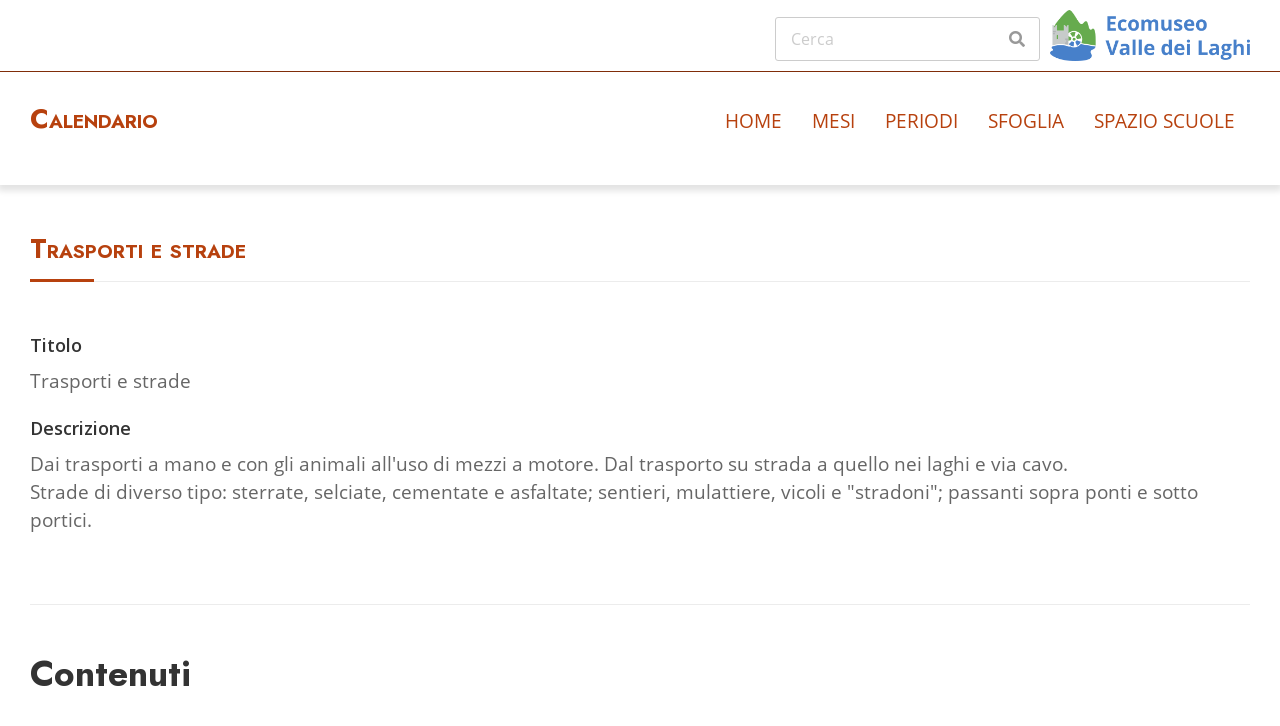

--- FILE ---
content_type: text/html; charset=UTF-8
request_url: https://archiviomemoria.ecomuseovalledeilaghi.it/s/calendario/item-set/29
body_size: 16129
content:

<!DOCTYPE html><html lang="it">	<head>
		<meta charset="utf-8">
<meta name="robots" content="noindex">
<meta name="viewport" content="width&#x3D;device-width,&#x20;initial-scale&#x3D;1">		<title>Trasporti e strade · Calendario · Archivio Ecomuseo della Valle dei Laghi</title>		<link rel="icon">
<link href="https&#x3A;&#x2F;&#x2F;fonts.googleapis.com&#x2F;css2&#x3F;family&#x3D;Noto&#x2B;Serif&#x3A;ital,wght&#x40;0,400&#x3B;0,700&#x3B;1,400&#x3B;1,700&amp;display&#x3D;swap" media="screen" rel="stylesheet" type="text&#x2F;css">
<link href="https&#x3A;&#x2F;&#x2F;fonts.googleapis.com&#x2F;css2&#x3F;family&#x3D;Open&#x2B;Sans&#x3A;ital,wght&#x40;0,300&#x3B;0,400&#x3B;0,600&#x3B;0,700&#x3B;1,300&#x3B;1,400&#x3B;1,600&#x3B;1,700&amp;display&#x3D;swap" media="screen" rel="stylesheet" type="text&#x2F;css">
<link href="&#x2F;application&#x2F;asset&#x2F;css&#x2F;iconfonts.css&#x3F;v&#x3D;4.1.1" media="screen" rel="stylesheet" type="text&#x2F;css">
<link href="&#x2F;themes&#x2F;freedom_amevl&#x2F;asset&#x2F;css&#x2F;style.css&#x3F;ver&#x3D;05&#x3F;v&#x3D;1.0.6" media="screen" rel="stylesheet" type="text&#x2F;css">
<link href="&#x2F;application&#x2F;asset&#x2F;css&#x2F;resource-page-blocks.css&#x3F;v&#x3D;4.1.1" media="screen" rel="stylesheet" type="text&#x2F;css">
<link href="&#x2F;themes&#x2F;freedom_amevl&#x2F;asset&#x2F;css&#x2F;custom.css&#x3F;ver&#x3D;18&#x3F;v&#x3D;1.0.6" media="screen" rel="stylesheet" type="text&#x2F;css">				<script  src="https&#x3A;&#x2F;&#x2F;code.jquery.com&#x2F;jquery-3.6.2.min.js"></script>
<script  src="&#x2F;application&#x2F;asset&#x2F;js&#x2F;global.js&#x3F;v&#x3D;4.1.1"></script>
<script >
    //<!--
    
Omeka.jsTranslate = function(str) {
    var jsTranslations = {"Something went wrong":"Qualcosa \u00e8 andato storto","Make private":"Rendi privato","Make public":"Rendi pubblico","Expand":"Espandi","Collapse":"Accorcia","You have unsaved changes.":"Ci sono modifiche non salvate.","Restore item set":"Ripristina la collezione","Close icon set":"Chiudi set di icone","Open icon set":"Apri set di icone","[Untitled]":"[Senza titolo]","Failed loading resource template from API":"Impossibile caricare da API il modello di risorsa","Restore property":"Ripristina propriet\u00e0","There are no available pages.":"Non ci sono pagine disponibili.","Please enter a valid language tag":"Inserisci un tag lingua valido","Title":"Titolo","Description":"Descrizione","Unknown block layout":"Blocco di layout sconosciuto","Required field must be completed":"Campo obbligatorio deve essere inserito"};
    return (str in jsTranslations) ? jsTranslations[str] : str;
};
    //-->
</script>
		<style type="text/css" media="screen">
			:root {
				--primary: #b7410e;
				--primary-dark: #9d2700			}
			
					</style>
		
		<script defer data-domain="archiviomemoria.ecomuseovalledeilaghi.it" src="https://statistichearchiviomemoria.ecomuseovalledeilaghi.it/js/script.js"></script>

	</head>

	<body class="item&#x20;resource&#x20;browse&#x20;item-set&#x20;main-header--combo">		<a id="skipnav" href="#content">Salta al contenuto principale</a>

		<header class="main-header">

	
	<div class="main-header__top-bar container">
		<div class="main-header__search-form">
			
<form action="/s/calendario/index/search" id="search-form">
    <input type="text" name="fulltext_search" value=""
        placeholder="Cerca"
        aria-label="Cerca">
    <button type="submit"><i class="fa fa-search"></i></button>
</form>
		</div>
									<img src="https://archiviomemoria.ecomuseovalledeilaghi.it/files/asset/8d4c94f7b6bf01132331ce0bfad9c3ce672d8ddc.png" alt="Calendario"  style="max-width: 200px;float:right;margin-left:10px;"/>
				</div>
	<hr class="alignfull">

	<div class="main-header__main-bar container">
		<div class="main-header__site-title">
		
  
			<a href="/s/calendario">
 			
 			<h1>Calendario</h1>
 			
			</a>
 
 
 		</div>

		<nav class="main-navigation">
			<div class="main-navigation__container">
				<ul class="navigation">
    <li>
        <a href="&#x2F;s&#x2F;calendario&#x2F;page&#x2F;home">Home</a>
    </li>
    <li>
        <a href="&#x2F;s&#x2F;calendario&#x2F;page&#x2F;mesi">Mesi</a>
        <ul>
            <li>
                <a href="&#x2F;s&#x2F;calendario&#x2F;item&#x3F;fulltext_search&#x3D;&amp;property&#x25;5B0&#x25;5D&#x25;5Bjoiner&#x25;5D&#x3D;and&amp;property&#x25;5B0&#x25;5D&#x25;5Bproperty&#x25;5D&#x3D;&amp;property&#x25;5B0&#x25;5D&#x25;5Btype&#x25;5D&#x3D;eq&amp;property&#x25;5B0&#x25;5D&#x25;5Btext&#x25;5D&#x3D;&amp;resource_class_id&#x25;5B&#x25;5D&#x3D;&amp;item_set_id&#x25;5B&#x25;5D&#x3D;10487&amp;numeric&#x25;5Bts&#x25;5D&#x25;5Bgt&#x25;5D&#x25;5Bpid&#x25;5D&#x3D;&amp;numeric&#x25;5Bts&#x25;5D&#x25;5Bgt&#x25;5D&#x25;5Bval&#x25;5D&#x3D;&amp;year&#x3D;&amp;month&#x3D;&amp;day&#x3D;&amp;hour&#x3D;&amp;minute&#x3D;&amp;second&#x3D;&amp;offset&#x3D;&amp;numeric&#x25;5Bts&#x25;5D&#x25;5Blt&#x25;5D&#x25;5Bpid&#x25;5D&#x3D;&amp;numeric&#x25;5Bts&#x25;5D&#x25;5Blt&#x25;5D&#x25;5Bval&#x25;5D&#x3D;&amp;year&#x3D;&amp;month&#x3D;&amp;day&#x3D;&amp;hour&#x3D;&amp;minute&#x3D;&amp;second&#x3D;&amp;offset&#x3D;&amp;numeric&#x25;5Bdur&#x25;5D&#x25;5Bgt&#x25;5D&#x25;5Bpid&#x25;5D&#x3D;&amp;numeric&#x25;5Bdur&#x25;5D&#x25;5Bgt&#x25;5D&#x25;5Bval&#x25;5D&#x3D;&amp;years&#x3D;&amp;months&#x3D;&amp;days&#x3D;&amp;hours&#x3D;&amp;minutes&#x3D;&amp;seconds&#x3D;&amp;numeric&#x25;5Bdur&#x25;5D&#x25;5Blt&#x25;5D&#x25;5Bpid&#x25;5D&#x3D;&amp;numeric&#x25;5Bdur&#x25;5D&#x25;5Blt&#x25;5D&#x25;5Bval&#x25;5D&#x3D;&amp;years&#x3D;&amp;months&#x3D;&amp;days&#x3D;&amp;hours&#x3D;&amp;minutes&#x3D;&amp;seconds&#x3D;&amp;numeric&#x25;5Bivl&#x25;5D&#x25;5Bpid&#x25;5D&#x3D;&amp;numeric&#x25;5Bivl&#x25;5D&#x25;5Bval&#x25;5D&#x3D;&amp;year&#x3D;&amp;month&#x3D;&amp;day&#x3D;&amp;hour&#x3D;&amp;minute&#x3D;&amp;second&#x3D;&amp;offset&#x3D;&amp;numeric&#x25;5Bint&#x25;5D&#x25;5Bgt&#x25;5D&#x25;5Bpid&#x25;5D&#x3D;&amp;numeric&#x25;5Bint&#x25;5D&#x25;5Bgt&#x25;5D&#x25;5Bval&#x25;5D&#x3D;&amp;integer&#x3D;&amp;numeric&#x25;5Bint&#x25;5D&#x25;5Blt&#x25;5D&#x25;5Bpid&#x25;5D&#x3D;&amp;numeric&#x25;5Bint&#x25;5D&#x25;5Blt&#x25;5D&#x25;5Bval&#x25;5D&#x3D;&amp;integer&#x3D;&amp;submit&#x3D;Cerca">Gennaio</a>
            </li>
            <li>
                <a href="&#x2F;s&#x2F;calendario&#x2F;item&#x3F;fulltext_search&#x3D;&amp;property&#x25;5B0&#x25;5D&#x25;5Bjoiner&#x25;5D&#x3D;and&amp;property&#x25;5B0&#x25;5D&#x25;5Bproperty&#x25;5D&#x3D;&amp;property&#x25;5B0&#x25;5D&#x25;5Btype&#x25;5D&#x3D;eq&amp;property&#x25;5B0&#x25;5D&#x25;5Btext&#x25;5D&#x3D;&amp;resource_class_id&#x25;5B&#x25;5D&#x3D;&amp;item_set_id&#x25;5B&#x25;5D&#x3D;10488&amp;numeric&#x25;5Bts&#x25;5D&#x25;5Bgt&#x25;5D&#x25;5Bpid&#x25;5D&#x3D;&amp;numeric&#x25;5Bts&#x25;5D&#x25;5Bgt&#x25;5D&#x25;5Bval&#x25;5D&#x3D;&amp;year&#x3D;&amp;month&#x3D;&amp;day&#x3D;&amp;hour&#x3D;&amp;minute&#x3D;&amp;second&#x3D;&amp;offset&#x3D;&amp;numeric&#x25;5Bts&#x25;5D&#x25;5Blt&#x25;5D&#x25;5Bpid&#x25;5D&#x3D;&amp;numeric&#x25;5Bts&#x25;5D&#x25;5Blt&#x25;5D&#x25;5Bval&#x25;5D&#x3D;&amp;year&#x3D;&amp;month&#x3D;&amp;day&#x3D;&amp;hour&#x3D;&amp;minute&#x3D;&amp;second&#x3D;&amp;offset&#x3D;&amp;numeric&#x25;5Bdur&#x25;5D&#x25;5Bgt&#x25;5D&#x25;5Bpid&#x25;5D&#x3D;&amp;numeric&#x25;5Bdur&#x25;5D&#x25;5Bgt&#x25;5D&#x25;5Bval&#x25;5D&#x3D;&amp;years&#x3D;&amp;months&#x3D;&amp;days&#x3D;&amp;hours&#x3D;&amp;minutes&#x3D;&amp;seconds&#x3D;&amp;numeric&#x25;5Bdur&#x25;5D&#x25;5Blt&#x25;5D&#x25;5Bpid&#x25;5D&#x3D;&amp;numeric&#x25;5Bdur&#x25;5D&#x25;5Blt&#x25;5D&#x25;5Bval&#x25;5D&#x3D;&amp;years&#x3D;&amp;months&#x3D;&amp;days&#x3D;&amp;hours&#x3D;&amp;minutes&#x3D;&amp;seconds&#x3D;&amp;numeric&#x25;5Bivl&#x25;5D&#x25;5Bpid&#x25;5D&#x3D;&amp;numeric&#x25;5Bivl&#x25;5D&#x25;5Bval&#x25;5D&#x3D;&amp;year&#x3D;&amp;month&#x3D;&amp;day&#x3D;&amp;hour&#x3D;&amp;minute&#x3D;&amp;second&#x3D;&amp;offset&#x3D;&amp;numeric&#x25;5Bint&#x25;5D&#x25;5Bgt&#x25;5D&#x25;5Bpid&#x25;5D&#x3D;&amp;numeric&#x25;5Bint&#x25;5D&#x25;5Bgt&#x25;5D&#x25;5Bval&#x25;5D&#x3D;&amp;integer&#x3D;&amp;numeric&#x25;5Bint&#x25;5D&#x25;5Blt&#x25;5D&#x25;5Bpid&#x25;5D&#x3D;&amp;numeric&#x25;5Bint&#x25;5D&#x25;5Blt&#x25;5D&#x25;5Bval&#x25;5D&#x3D;&amp;integer&#x3D;&amp;submit&#x3D;Cerca">Febbraio</a>
            </li>
            <li>
                <a href="&#x2F;s&#x2F;calendario&#x2F;item&#x3F;fulltext_search&#x3D;&amp;property&#x25;5B0&#x25;5D&#x25;5Bjoiner&#x25;5D&#x3D;and&amp;property&#x25;5B0&#x25;5D&#x25;5Bproperty&#x25;5D&#x3D;&amp;property&#x25;5B0&#x25;5D&#x25;5Btype&#x25;5D&#x3D;eq&amp;property&#x25;5B0&#x25;5D&#x25;5Btext&#x25;5D&#x3D;&amp;resource_class_id&#x25;5B&#x25;5D&#x3D;&amp;item_set_id&#x25;5B&#x25;5D&#x3D;10489&amp;numeric&#x25;5Bts&#x25;5D&#x25;5Bgt&#x25;5D&#x25;5Bpid&#x25;5D&#x3D;&amp;numeric&#x25;5Bts&#x25;5D&#x25;5Bgt&#x25;5D&#x25;5Bval&#x25;5D&#x3D;&amp;year&#x3D;&amp;month&#x3D;&amp;day&#x3D;&amp;hour&#x3D;&amp;minute&#x3D;&amp;second&#x3D;&amp;offset&#x3D;&amp;numeric&#x25;5Bts&#x25;5D&#x25;5Blt&#x25;5D&#x25;5Bpid&#x25;5D&#x3D;&amp;numeric&#x25;5Bts&#x25;5D&#x25;5Blt&#x25;5D&#x25;5Bval&#x25;5D&#x3D;&amp;year&#x3D;&amp;month&#x3D;&amp;day&#x3D;&amp;hour&#x3D;&amp;minute&#x3D;&amp;second&#x3D;&amp;offset&#x3D;&amp;numeric&#x25;5Bdur&#x25;5D&#x25;5Bgt&#x25;5D&#x25;5Bpid&#x25;5D&#x3D;&amp;numeric&#x25;5Bdur&#x25;5D&#x25;5Bgt&#x25;5D&#x25;5Bval&#x25;5D&#x3D;&amp;years&#x3D;&amp;months&#x3D;&amp;days&#x3D;&amp;hours&#x3D;&amp;minutes&#x3D;&amp;seconds&#x3D;&amp;numeric&#x25;5Bdur&#x25;5D&#x25;5Blt&#x25;5D&#x25;5Bpid&#x25;5D&#x3D;&amp;numeric&#x25;5Bdur&#x25;5D&#x25;5Blt&#x25;5D&#x25;5Bval&#x25;5D&#x3D;&amp;years&#x3D;&amp;months&#x3D;&amp;days&#x3D;&amp;hours&#x3D;&amp;minutes&#x3D;&amp;seconds&#x3D;&amp;numeric&#x25;5Bivl&#x25;5D&#x25;5Bpid&#x25;5D&#x3D;&amp;numeric&#x25;5Bivl&#x25;5D&#x25;5Bval&#x25;5D&#x3D;&amp;year&#x3D;&amp;month&#x3D;&amp;day&#x3D;&amp;hour&#x3D;&amp;minute&#x3D;&amp;second&#x3D;&amp;offset&#x3D;&amp;numeric&#x25;5Bint&#x25;5D&#x25;5Bgt&#x25;5D&#x25;5Bpid&#x25;5D&#x3D;&amp;numeric&#x25;5Bint&#x25;5D&#x25;5Bgt&#x25;5D&#x25;5Bval&#x25;5D&#x3D;&amp;integer&#x3D;&amp;numeric&#x25;5Bint&#x25;5D&#x25;5Blt&#x25;5D&#x25;5Bpid&#x25;5D&#x3D;&amp;numeric&#x25;5Bint&#x25;5D&#x25;5Blt&#x25;5D&#x25;5Bval&#x25;5D&#x3D;&amp;integer&#x3D;&amp;submit&#x3D;Cerca">Marzo</a>
            </li>
            <li>
                <a href="&#x2F;s&#x2F;calendario&#x2F;item&#x3F;fulltext_search&#x3D;&amp;property&#x25;5B0&#x25;5D&#x25;5Bjoiner&#x25;5D&#x3D;and&amp;property&#x25;5B0&#x25;5D&#x25;5Bproperty&#x25;5D&#x3D;&amp;property&#x25;5B0&#x25;5D&#x25;5Btype&#x25;5D&#x3D;eq&amp;property&#x25;5B0&#x25;5D&#x25;5Btext&#x25;5D&#x3D;&amp;resource_class_id&#x25;5B&#x25;5D&#x3D;&amp;item_set_id&#x25;5B&#x25;5D&#x3D;10490&amp;numeric&#x25;5Bts&#x25;5D&#x25;5Bgt&#x25;5D&#x25;5Bpid&#x25;5D&#x3D;&amp;numeric&#x25;5Bts&#x25;5D&#x25;5Bgt&#x25;5D&#x25;5Bval&#x25;5D&#x3D;&amp;year&#x3D;&amp;month&#x3D;&amp;day&#x3D;&amp;hour&#x3D;&amp;minute&#x3D;&amp;second&#x3D;&amp;offset&#x3D;&amp;numeric&#x25;5Bts&#x25;5D&#x25;5Blt&#x25;5D&#x25;5Bpid&#x25;5D&#x3D;&amp;numeric&#x25;5Bts&#x25;5D&#x25;5Blt&#x25;5D&#x25;5Bval&#x25;5D&#x3D;&amp;year&#x3D;&amp;month&#x3D;&amp;day&#x3D;&amp;hour&#x3D;&amp;minute&#x3D;&amp;second&#x3D;&amp;offset&#x3D;&amp;numeric&#x25;5Bdur&#x25;5D&#x25;5Bgt&#x25;5D&#x25;5Bpid&#x25;5D&#x3D;&amp;numeric&#x25;5Bdur&#x25;5D&#x25;5Bgt&#x25;5D&#x25;5Bval&#x25;5D&#x3D;&amp;years&#x3D;&amp;months&#x3D;&amp;days&#x3D;&amp;hours&#x3D;&amp;minutes&#x3D;&amp;seconds&#x3D;&amp;numeric&#x25;5Bdur&#x25;5D&#x25;5Blt&#x25;5D&#x25;5Bpid&#x25;5D&#x3D;&amp;numeric&#x25;5Bdur&#x25;5D&#x25;5Blt&#x25;5D&#x25;5Bval&#x25;5D&#x3D;&amp;years&#x3D;&amp;months&#x3D;&amp;days&#x3D;&amp;hours&#x3D;&amp;minutes&#x3D;&amp;seconds&#x3D;&amp;numeric&#x25;5Bivl&#x25;5D&#x25;5Bpid&#x25;5D&#x3D;&amp;numeric&#x25;5Bivl&#x25;5D&#x25;5Bval&#x25;5D&#x3D;&amp;year&#x3D;&amp;month&#x3D;&amp;day&#x3D;&amp;hour&#x3D;&amp;minute&#x3D;&amp;second&#x3D;&amp;offset&#x3D;&amp;numeric&#x25;5Bint&#x25;5D&#x25;5Bgt&#x25;5D&#x25;5Bpid&#x25;5D&#x3D;&amp;numeric&#x25;5Bint&#x25;5D&#x25;5Bgt&#x25;5D&#x25;5Bval&#x25;5D&#x3D;&amp;integer&#x3D;&amp;numeric&#x25;5Bint&#x25;5D&#x25;5Blt&#x25;5D&#x25;5Bpid&#x25;5D&#x3D;&amp;numeric&#x25;5Bint&#x25;5D&#x25;5Blt&#x25;5D&#x25;5Bval&#x25;5D&#x3D;&amp;integer&#x3D;&amp;submit&#x3D;Cerca">Aprile</a>
            </li>
            <li>
                <a href="&#x2F;s&#x2F;calendario&#x2F;item&#x3F;fulltext_search&#x3D;&amp;property&#x25;5B0&#x25;5D&#x25;5Bjoiner&#x25;5D&#x3D;and&amp;property&#x25;5B0&#x25;5D&#x25;5Bproperty&#x25;5D&#x3D;&amp;property&#x25;5B0&#x25;5D&#x25;5Btype&#x25;5D&#x3D;eq&amp;property&#x25;5B0&#x25;5D&#x25;5Btext&#x25;5D&#x3D;&amp;resource_class_id&#x25;5B&#x25;5D&#x3D;&amp;item_set_id&#x25;5B&#x25;5D&#x3D;10491&amp;numeric&#x25;5Bts&#x25;5D&#x25;5Bgt&#x25;5D&#x25;5Bpid&#x25;5D&#x3D;&amp;numeric&#x25;5Bts&#x25;5D&#x25;5Bgt&#x25;5D&#x25;5Bval&#x25;5D&#x3D;&amp;year&#x3D;&amp;month&#x3D;&amp;day&#x3D;&amp;hour&#x3D;&amp;minute&#x3D;&amp;second&#x3D;&amp;offset&#x3D;&amp;numeric&#x25;5Bts&#x25;5D&#x25;5Blt&#x25;5D&#x25;5Bpid&#x25;5D&#x3D;&amp;numeric&#x25;5Bts&#x25;5D&#x25;5Blt&#x25;5D&#x25;5Bval&#x25;5D&#x3D;&amp;year&#x3D;&amp;month&#x3D;&amp;day&#x3D;&amp;hour&#x3D;&amp;minute&#x3D;&amp;second&#x3D;&amp;offset&#x3D;&amp;numeric&#x25;5Bdur&#x25;5D&#x25;5Bgt&#x25;5D&#x25;5Bpid&#x25;5D&#x3D;&amp;numeric&#x25;5Bdur&#x25;5D&#x25;5Bgt&#x25;5D&#x25;5Bval&#x25;5D&#x3D;&amp;years&#x3D;&amp;months&#x3D;&amp;days&#x3D;&amp;hours&#x3D;&amp;minutes&#x3D;&amp;seconds&#x3D;&amp;numeric&#x25;5Bdur&#x25;5D&#x25;5Blt&#x25;5D&#x25;5Bpid&#x25;5D&#x3D;&amp;numeric&#x25;5Bdur&#x25;5D&#x25;5Blt&#x25;5D&#x25;5Bval&#x25;5D&#x3D;&amp;years&#x3D;&amp;months&#x3D;&amp;days&#x3D;&amp;hours&#x3D;&amp;minutes&#x3D;&amp;seconds&#x3D;&amp;numeric&#x25;5Bivl&#x25;5D&#x25;5Bpid&#x25;5D&#x3D;&amp;numeric&#x25;5Bivl&#x25;5D&#x25;5Bval&#x25;5D&#x3D;&amp;year&#x3D;&amp;month&#x3D;&amp;day&#x3D;&amp;hour&#x3D;&amp;minute&#x3D;&amp;second&#x3D;&amp;offset&#x3D;&amp;numeric&#x25;5Bint&#x25;5D&#x25;5Bgt&#x25;5D&#x25;5Bpid&#x25;5D&#x3D;&amp;numeric&#x25;5Bint&#x25;5D&#x25;5Bgt&#x25;5D&#x25;5Bval&#x25;5D&#x3D;&amp;integer&#x3D;&amp;numeric&#x25;5Bint&#x25;5D&#x25;5Blt&#x25;5D&#x25;5Bpid&#x25;5D&#x3D;&amp;numeric&#x25;5Bint&#x25;5D&#x25;5Blt&#x25;5D&#x25;5Bval&#x25;5D&#x3D;&amp;integer&#x3D;&amp;submit&#x3D;Cerca">Maggio</a>
            </li>
            <li>
                <a href="&#x2F;s&#x2F;calendario&#x2F;item&#x3F;fulltext_search&#x3D;&amp;property&#x25;5B0&#x25;5D&#x25;5Bjoiner&#x25;5D&#x3D;and&amp;property&#x25;5B0&#x25;5D&#x25;5Bproperty&#x25;5D&#x3D;&amp;property&#x25;5B0&#x25;5D&#x25;5Btype&#x25;5D&#x3D;eq&amp;property&#x25;5B0&#x25;5D&#x25;5Btext&#x25;5D&#x3D;&amp;resource_class_id&#x25;5B&#x25;5D&#x3D;&amp;item_set_id&#x25;5B&#x25;5D&#x3D;10492&amp;numeric&#x25;5Bts&#x25;5D&#x25;5Bgt&#x25;5D&#x25;5Bpid&#x25;5D&#x3D;&amp;numeric&#x25;5Bts&#x25;5D&#x25;5Bgt&#x25;5D&#x25;5Bval&#x25;5D&#x3D;&amp;year&#x3D;&amp;month&#x3D;&amp;day&#x3D;&amp;hour&#x3D;&amp;minute&#x3D;&amp;second&#x3D;&amp;offset&#x3D;&amp;numeric&#x25;5Bts&#x25;5D&#x25;5Blt&#x25;5D&#x25;5Bpid&#x25;5D&#x3D;&amp;numeric&#x25;5Bts&#x25;5D&#x25;5Blt&#x25;5D&#x25;5Bval&#x25;5D&#x3D;&amp;year&#x3D;&amp;month&#x3D;&amp;day&#x3D;&amp;hour&#x3D;&amp;minute&#x3D;&amp;second&#x3D;&amp;offset&#x3D;&amp;numeric&#x25;5Bdur&#x25;5D&#x25;5Bgt&#x25;5D&#x25;5Bpid&#x25;5D&#x3D;&amp;numeric&#x25;5Bdur&#x25;5D&#x25;5Bgt&#x25;5D&#x25;5Bval&#x25;5D&#x3D;&amp;years&#x3D;&amp;months&#x3D;&amp;days&#x3D;&amp;hours&#x3D;&amp;minutes&#x3D;&amp;seconds&#x3D;&amp;numeric&#x25;5Bdur&#x25;5D&#x25;5Blt&#x25;5D&#x25;5Bpid&#x25;5D&#x3D;&amp;numeric&#x25;5Bdur&#x25;5D&#x25;5Blt&#x25;5D&#x25;5Bval&#x25;5D&#x3D;&amp;years&#x3D;&amp;months&#x3D;&amp;days&#x3D;&amp;hours&#x3D;&amp;minutes&#x3D;&amp;seconds&#x3D;&amp;numeric&#x25;5Bivl&#x25;5D&#x25;5Bpid&#x25;5D&#x3D;&amp;numeric&#x25;5Bivl&#x25;5D&#x25;5Bval&#x25;5D&#x3D;&amp;year&#x3D;&amp;month&#x3D;&amp;day&#x3D;&amp;hour&#x3D;&amp;minute&#x3D;&amp;second&#x3D;&amp;offset&#x3D;&amp;numeric&#x25;5Bint&#x25;5D&#x25;5Bgt&#x25;5D&#x25;5Bpid&#x25;5D&#x3D;&amp;numeric&#x25;5Bint&#x25;5D&#x25;5Bgt&#x25;5D&#x25;5Bval&#x25;5D&#x3D;&amp;integer&#x3D;&amp;numeric&#x25;5Bint&#x25;5D&#x25;5Blt&#x25;5D&#x25;5Bpid&#x25;5D&#x3D;&amp;numeric&#x25;5Bint&#x25;5D&#x25;5Blt&#x25;5D&#x25;5Bval&#x25;5D&#x3D;&amp;integer&#x3D;&amp;submit&#x3D;Cerca">Giugno</a>
            </li>
            <li>
                <a href="&#x2F;s&#x2F;calendario&#x2F;item&#x3F;fulltext_search&#x3D;&amp;property&#x25;5B0&#x25;5D&#x25;5Bjoiner&#x25;5D&#x3D;and&amp;property&#x25;5B0&#x25;5D&#x25;5Bproperty&#x25;5D&#x3D;&amp;property&#x25;5B0&#x25;5D&#x25;5Btype&#x25;5D&#x3D;eq&amp;property&#x25;5B0&#x25;5D&#x25;5Btext&#x25;5D&#x3D;&amp;resource_class_id&#x25;5B&#x25;5D&#x3D;&amp;item_set_id&#x25;5B&#x25;5D&#x3D;10493&amp;numeric&#x25;5Bts&#x25;5D&#x25;5Bgt&#x25;5D&#x25;5Bpid&#x25;5D&#x3D;&amp;numeric&#x25;5Bts&#x25;5D&#x25;5Bgt&#x25;5D&#x25;5Bval&#x25;5D&#x3D;&amp;year&#x3D;&amp;month&#x3D;&amp;day&#x3D;&amp;hour&#x3D;&amp;minute&#x3D;&amp;second&#x3D;&amp;offset&#x3D;&amp;numeric&#x25;5Bts&#x25;5D&#x25;5Blt&#x25;5D&#x25;5Bpid&#x25;5D&#x3D;&amp;numeric&#x25;5Bts&#x25;5D&#x25;5Blt&#x25;5D&#x25;5Bval&#x25;5D&#x3D;&amp;year&#x3D;&amp;month&#x3D;&amp;day&#x3D;&amp;hour&#x3D;&amp;minute&#x3D;&amp;second&#x3D;&amp;offset&#x3D;&amp;numeric&#x25;5Bdur&#x25;5D&#x25;5Bgt&#x25;5D&#x25;5Bpid&#x25;5D&#x3D;&amp;numeric&#x25;5Bdur&#x25;5D&#x25;5Bgt&#x25;5D&#x25;5Bval&#x25;5D&#x3D;&amp;years&#x3D;&amp;months&#x3D;&amp;days&#x3D;&amp;hours&#x3D;&amp;minutes&#x3D;&amp;seconds&#x3D;&amp;numeric&#x25;5Bdur&#x25;5D&#x25;5Blt&#x25;5D&#x25;5Bpid&#x25;5D&#x3D;&amp;numeric&#x25;5Bdur&#x25;5D&#x25;5Blt&#x25;5D&#x25;5Bval&#x25;5D&#x3D;&amp;years&#x3D;&amp;months&#x3D;&amp;days&#x3D;&amp;hours&#x3D;&amp;minutes&#x3D;&amp;seconds&#x3D;&amp;numeric&#x25;5Bivl&#x25;5D&#x25;5Bpid&#x25;5D&#x3D;&amp;numeric&#x25;5Bivl&#x25;5D&#x25;5Bval&#x25;5D&#x3D;&amp;year&#x3D;&amp;month&#x3D;&amp;day&#x3D;&amp;hour&#x3D;&amp;minute&#x3D;&amp;second&#x3D;&amp;offset&#x3D;&amp;numeric&#x25;5Bint&#x25;5D&#x25;5Bgt&#x25;5D&#x25;5Bpid&#x25;5D&#x3D;&amp;numeric&#x25;5Bint&#x25;5D&#x25;5Bgt&#x25;5D&#x25;5Bval&#x25;5D&#x3D;&amp;integer&#x3D;&amp;numeric&#x25;5Bint&#x25;5D&#x25;5Blt&#x25;5D&#x25;5Bpid&#x25;5D&#x3D;&amp;numeric&#x25;5Bint&#x25;5D&#x25;5Blt&#x25;5D&#x25;5Bval&#x25;5D&#x3D;&amp;integer&#x3D;&amp;submit&#x3D;Cerca">Luglio</a>
            </li>
            <li>
                <a href="&#x2F;s&#x2F;calendario&#x2F;item&#x3F;fulltext_search&#x3D;&amp;property&#x25;5B0&#x25;5D&#x25;5Bjoiner&#x25;5D&#x3D;and&amp;property&#x25;5B0&#x25;5D&#x25;5Bproperty&#x25;5D&#x3D;&amp;property&#x25;5B0&#x25;5D&#x25;5Btype&#x25;5D&#x3D;eq&amp;property&#x25;5B0&#x25;5D&#x25;5Btext&#x25;5D&#x3D;&amp;resource_class_id&#x25;5B&#x25;5D&#x3D;&amp;item_set_id&#x25;5B&#x25;5D&#x3D;10494&amp;numeric&#x25;5Bts&#x25;5D&#x25;5Bgt&#x25;5D&#x25;5Bpid&#x25;5D&#x3D;&amp;numeric&#x25;5Bts&#x25;5D&#x25;5Bgt&#x25;5D&#x25;5Bval&#x25;5D&#x3D;&amp;year&#x3D;&amp;month&#x3D;&amp;day&#x3D;&amp;hour&#x3D;&amp;minute&#x3D;&amp;second&#x3D;&amp;offset&#x3D;&amp;numeric&#x25;5Bts&#x25;5D&#x25;5Blt&#x25;5D&#x25;5Bpid&#x25;5D&#x3D;&amp;numeric&#x25;5Bts&#x25;5D&#x25;5Blt&#x25;5D&#x25;5Bval&#x25;5D&#x3D;&amp;year&#x3D;&amp;month&#x3D;&amp;day&#x3D;&amp;hour&#x3D;&amp;minute&#x3D;&amp;second&#x3D;&amp;offset&#x3D;&amp;numeric&#x25;5Bdur&#x25;5D&#x25;5Bgt&#x25;5D&#x25;5Bpid&#x25;5D&#x3D;&amp;numeric&#x25;5Bdur&#x25;5D&#x25;5Bgt&#x25;5D&#x25;5Bval&#x25;5D&#x3D;&amp;years&#x3D;&amp;months&#x3D;&amp;days&#x3D;&amp;hours&#x3D;&amp;minutes&#x3D;&amp;seconds&#x3D;&amp;numeric&#x25;5Bdur&#x25;5D&#x25;5Blt&#x25;5D&#x25;5Bpid&#x25;5D&#x3D;&amp;numeric&#x25;5Bdur&#x25;5D&#x25;5Blt&#x25;5D&#x25;5Bval&#x25;5D&#x3D;&amp;years&#x3D;&amp;months&#x3D;&amp;days&#x3D;&amp;hours&#x3D;&amp;minutes&#x3D;&amp;seconds&#x3D;&amp;numeric&#x25;5Bivl&#x25;5D&#x25;5Bpid&#x25;5D&#x3D;&amp;numeric&#x25;5Bivl&#x25;5D&#x25;5Bval&#x25;5D&#x3D;&amp;year&#x3D;&amp;month&#x3D;&amp;day&#x3D;&amp;hour&#x3D;&amp;minute&#x3D;&amp;second&#x3D;&amp;offset&#x3D;&amp;numeric&#x25;5Bint&#x25;5D&#x25;5Bgt&#x25;5D&#x25;5Bpid&#x25;5D&#x3D;&amp;numeric&#x25;5Bint&#x25;5D&#x25;5Bgt&#x25;5D&#x25;5Bval&#x25;5D&#x3D;&amp;integer&#x3D;&amp;numeric&#x25;5Bint&#x25;5D&#x25;5Blt&#x25;5D&#x25;5Bpid&#x25;5D&#x3D;&amp;numeric&#x25;5Bint&#x25;5D&#x25;5Blt&#x25;5D&#x25;5Bval&#x25;5D&#x3D;&amp;integer&#x3D;&amp;submit&#x3D;Cerca">Agosto</a>
            </li>
            <li>
                <a href="&#x2F;s&#x2F;calendario&#x2F;item&#x3F;fulltext_search&#x3D;&amp;property&#x25;5B0&#x25;5D&#x25;5Bjoiner&#x25;5D&#x3D;and&amp;property&#x25;5B0&#x25;5D&#x25;5Bproperty&#x25;5D&#x3D;&amp;property&#x25;5B0&#x25;5D&#x25;5Btype&#x25;5D&#x3D;eq&amp;property&#x25;5B0&#x25;5D&#x25;5Btext&#x25;5D&#x3D;&amp;resource_class_id&#x25;5B&#x25;5D&#x3D;&amp;item_set_id&#x25;5B&#x25;5D&#x3D;10495&amp;numeric&#x25;5Bts&#x25;5D&#x25;5Bgt&#x25;5D&#x25;5Bpid&#x25;5D&#x3D;&amp;numeric&#x25;5Bts&#x25;5D&#x25;5Bgt&#x25;5D&#x25;5Bval&#x25;5D&#x3D;&amp;year&#x3D;&amp;month&#x3D;&amp;day&#x3D;&amp;hour&#x3D;&amp;minute&#x3D;&amp;second&#x3D;&amp;offset&#x3D;&amp;numeric&#x25;5Bts&#x25;5D&#x25;5Blt&#x25;5D&#x25;5Bpid&#x25;5D&#x3D;&amp;numeric&#x25;5Bts&#x25;5D&#x25;5Blt&#x25;5D&#x25;5Bval&#x25;5D&#x3D;&amp;year&#x3D;&amp;month&#x3D;&amp;day&#x3D;&amp;hour&#x3D;&amp;minute&#x3D;&amp;second&#x3D;&amp;offset&#x3D;&amp;numeric&#x25;5Bdur&#x25;5D&#x25;5Bgt&#x25;5D&#x25;5Bpid&#x25;5D&#x3D;&amp;numeric&#x25;5Bdur&#x25;5D&#x25;5Bgt&#x25;5D&#x25;5Bval&#x25;5D&#x3D;&amp;years&#x3D;&amp;months&#x3D;&amp;days&#x3D;&amp;hours&#x3D;&amp;minutes&#x3D;&amp;seconds&#x3D;&amp;numeric&#x25;5Bdur&#x25;5D&#x25;5Blt&#x25;5D&#x25;5Bpid&#x25;5D&#x3D;&amp;numeric&#x25;5Bdur&#x25;5D&#x25;5Blt&#x25;5D&#x25;5Bval&#x25;5D&#x3D;&amp;years&#x3D;&amp;months&#x3D;&amp;days&#x3D;&amp;hours&#x3D;&amp;minutes&#x3D;&amp;seconds&#x3D;&amp;numeric&#x25;5Bivl&#x25;5D&#x25;5Bpid&#x25;5D&#x3D;&amp;numeric&#x25;5Bivl&#x25;5D&#x25;5Bval&#x25;5D&#x3D;&amp;year&#x3D;&amp;month&#x3D;&amp;day&#x3D;&amp;hour&#x3D;&amp;minute&#x3D;&amp;second&#x3D;&amp;offset&#x3D;&amp;numeric&#x25;5Bint&#x25;5D&#x25;5Bgt&#x25;5D&#x25;5Bpid&#x25;5D&#x3D;&amp;numeric&#x25;5Bint&#x25;5D&#x25;5Bgt&#x25;5D&#x25;5Bval&#x25;5D&#x3D;&amp;integer&#x3D;&amp;numeric&#x25;5Bint&#x25;5D&#x25;5Blt&#x25;5D&#x25;5Bpid&#x25;5D&#x3D;&amp;numeric&#x25;5Bint&#x25;5D&#x25;5Blt&#x25;5D&#x25;5Bval&#x25;5D&#x3D;&amp;integer&#x3D;&amp;submit&#x3D;Cerca">Settembre</a>
            </li>
            <li>
                <a href="&#x2F;s&#x2F;calendario&#x2F;item&#x3F;fulltext_search&#x3D;&amp;property&#x25;5B0&#x25;5D&#x25;5Bjoiner&#x25;5D&#x3D;and&amp;property&#x25;5B0&#x25;5D&#x25;5Bproperty&#x25;5D&#x3D;&amp;property&#x25;5B0&#x25;5D&#x25;5Btype&#x25;5D&#x3D;eq&amp;property&#x25;5B0&#x25;5D&#x25;5Btext&#x25;5D&#x3D;&amp;resource_class_id&#x25;5B&#x25;5D&#x3D;&amp;item_set_id&#x25;5B&#x25;5D&#x3D;10496&amp;numeric&#x25;5Bts&#x25;5D&#x25;5Bgt&#x25;5D&#x25;5Bpid&#x25;5D&#x3D;&amp;numeric&#x25;5Bts&#x25;5D&#x25;5Bgt&#x25;5D&#x25;5Bval&#x25;5D&#x3D;&amp;year&#x3D;&amp;month&#x3D;&amp;day&#x3D;&amp;hour&#x3D;&amp;minute&#x3D;&amp;second&#x3D;&amp;offset&#x3D;&amp;numeric&#x25;5Bts&#x25;5D&#x25;5Blt&#x25;5D&#x25;5Bpid&#x25;5D&#x3D;&amp;numeric&#x25;5Bts&#x25;5D&#x25;5Blt&#x25;5D&#x25;5Bval&#x25;5D&#x3D;&amp;year&#x3D;&amp;month&#x3D;&amp;day&#x3D;&amp;hour&#x3D;&amp;minute&#x3D;&amp;second&#x3D;&amp;offset&#x3D;&amp;numeric&#x25;5Bdur&#x25;5D&#x25;5Bgt&#x25;5D&#x25;5Bpid&#x25;5D&#x3D;&amp;numeric&#x25;5Bdur&#x25;5D&#x25;5Bgt&#x25;5D&#x25;5Bval&#x25;5D&#x3D;&amp;years&#x3D;&amp;months&#x3D;&amp;days&#x3D;&amp;hours&#x3D;&amp;minutes&#x3D;&amp;seconds&#x3D;&amp;numeric&#x25;5Bdur&#x25;5D&#x25;5Blt&#x25;5D&#x25;5Bpid&#x25;5D&#x3D;&amp;numeric&#x25;5Bdur&#x25;5D&#x25;5Blt&#x25;5D&#x25;5Bval&#x25;5D&#x3D;&amp;years&#x3D;&amp;months&#x3D;&amp;days&#x3D;&amp;hours&#x3D;&amp;minutes&#x3D;&amp;seconds&#x3D;&amp;numeric&#x25;5Bivl&#x25;5D&#x25;5Bpid&#x25;5D&#x3D;&amp;numeric&#x25;5Bivl&#x25;5D&#x25;5Bval&#x25;5D&#x3D;&amp;year&#x3D;&amp;month&#x3D;&amp;day&#x3D;&amp;hour&#x3D;&amp;minute&#x3D;&amp;second&#x3D;&amp;offset&#x3D;&amp;numeric&#x25;5Bint&#x25;5D&#x25;5Bgt&#x25;5D&#x25;5Bpid&#x25;5D&#x3D;&amp;numeric&#x25;5Bint&#x25;5D&#x25;5Bgt&#x25;5D&#x25;5Bval&#x25;5D&#x3D;&amp;integer&#x3D;&amp;numeric&#x25;5Bint&#x25;5D&#x25;5Blt&#x25;5D&#x25;5Bpid&#x25;5D&#x3D;&amp;numeric&#x25;5Bint&#x25;5D&#x25;5Blt&#x25;5D&#x25;5Bval&#x25;5D&#x3D;&amp;integer&#x3D;&amp;submit&#x3D;Cerca">Ottobre</a>
            </li>
            <li>
                <a href="&#x2F;s&#x2F;calendario&#x2F;item&#x3F;fulltext_search&#x3D;&amp;property&#x25;5B0&#x25;5D&#x25;5Bjoiner&#x25;5D&#x3D;and&amp;property&#x25;5B0&#x25;5D&#x25;5Bproperty&#x25;5D&#x3D;&amp;property&#x25;5B0&#x25;5D&#x25;5Btype&#x25;5D&#x3D;eq&amp;property&#x25;5B0&#x25;5D&#x25;5Btext&#x25;5D&#x3D;&amp;resource_class_id&#x25;5B&#x25;5D&#x3D;&amp;item_set_id&#x25;5B&#x25;5D&#x3D;10497&amp;numeric&#x25;5Bts&#x25;5D&#x25;5Bgt&#x25;5D&#x25;5Bpid&#x25;5D&#x3D;&amp;numeric&#x25;5Bts&#x25;5D&#x25;5Bgt&#x25;5D&#x25;5Bval&#x25;5D&#x3D;&amp;year&#x3D;&amp;month&#x3D;&amp;day&#x3D;&amp;hour&#x3D;&amp;minute&#x3D;&amp;second&#x3D;&amp;offset&#x3D;&amp;numeric&#x25;5Bts&#x25;5D&#x25;5Blt&#x25;5D&#x25;5Bpid&#x25;5D&#x3D;&amp;numeric&#x25;5Bts&#x25;5D&#x25;5Blt&#x25;5D&#x25;5Bval&#x25;5D&#x3D;&amp;year&#x3D;&amp;month&#x3D;&amp;day&#x3D;&amp;hour&#x3D;&amp;minute&#x3D;&amp;second&#x3D;&amp;offset&#x3D;&amp;numeric&#x25;5Bdur&#x25;5D&#x25;5Bgt&#x25;5D&#x25;5Bpid&#x25;5D&#x3D;&amp;numeric&#x25;5Bdur&#x25;5D&#x25;5Bgt&#x25;5D&#x25;5Bval&#x25;5D&#x3D;&amp;years&#x3D;&amp;months&#x3D;&amp;days&#x3D;&amp;hours&#x3D;&amp;minutes&#x3D;&amp;seconds&#x3D;&amp;numeric&#x25;5Bdur&#x25;5D&#x25;5Blt&#x25;5D&#x25;5Bpid&#x25;5D&#x3D;&amp;numeric&#x25;5Bdur&#x25;5D&#x25;5Blt&#x25;5D&#x25;5Bval&#x25;5D&#x3D;&amp;years&#x3D;&amp;months&#x3D;&amp;days&#x3D;&amp;hours&#x3D;&amp;minutes&#x3D;&amp;seconds&#x3D;&amp;numeric&#x25;5Bivl&#x25;5D&#x25;5Bpid&#x25;5D&#x3D;&amp;numeric&#x25;5Bivl&#x25;5D&#x25;5Bval&#x25;5D&#x3D;&amp;year&#x3D;&amp;month&#x3D;&amp;day&#x3D;&amp;hour&#x3D;&amp;minute&#x3D;&amp;second&#x3D;&amp;offset&#x3D;&amp;numeric&#x25;5Bint&#x25;5D&#x25;5Bgt&#x25;5D&#x25;5Bpid&#x25;5D&#x3D;&amp;numeric&#x25;5Bint&#x25;5D&#x25;5Bgt&#x25;5D&#x25;5Bval&#x25;5D&#x3D;&amp;integer&#x3D;&amp;numeric&#x25;5Bint&#x25;5D&#x25;5Blt&#x25;5D&#x25;5Bpid&#x25;5D&#x3D;&amp;numeric&#x25;5Bint&#x25;5D&#x25;5Blt&#x25;5D&#x25;5Bval&#x25;5D&#x3D;&amp;integer&#x3D;&amp;submit&#x3D;Cerca">Novembre</a>
            </li>
            <li>
                <a href="&#x2F;s&#x2F;calendario&#x2F;item&#x3F;fulltext_search&#x3D;&amp;property&#x25;5B0&#x25;5D&#x25;5Bjoiner&#x25;5D&#x3D;and&amp;property&#x25;5B0&#x25;5D&#x25;5Bproperty&#x25;5D&#x3D;&amp;property&#x25;5B0&#x25;5D&#x25;5Btype&#x25;5D&#x3D;eq&amp;property&#x25;5B0&#x25;5D&#x25;5Btext&#x25;5D&#x3D;&amp;resource_class_id&#x25;5B&#x25;5D&#x3D;&amp;item_set_id&#x25;5B&#x25;5D&#x3D;10498&amp;numeric&#x25;5Bts&#x25;5D&#x25;5Bgt&#x25;5D&#x25;5Bpid&#x25;5D&#x3D;&amp;numeric&#x25;5Bts&#x25;5D&#x25;5Bgt&#x25;5D&#x25;5Bval&#x25;5D&#x3D;&amp;year&#x3D;&amp;month&#x3D;&amp;day&#x3D;&amp;hour&#x3D;&amp;minute&#x3D;&amp;second&#x3D;&amp;offset&#x3D;&amp;numeric&#x25;5Bts&#x25;5D&#x25;5Blt&#x25;5D&#x25;5Bpid&#x25;5D&#x3D;&amp;numeric&#x25;5Bts&#x25;5D&#x25;5Blt&#x25;5D&#x25;5Bval&#x25;5D&#x3D;&amp;year&#x3D;&amp;month&#x3D;&amp;day&#x3D;&amp;hour&#x3D;&amp;minute&#x3D;&amp;second&#x3D;&amp;offset&#x3D;&amp;numeric&#x25;5Bdur&#x25;5D&#x25;5Bgt&#x25;5D&#x25;5Bpid&#x25;5D&#x3D;&amp;numeric&#x25;5Bdur&#x25;5D&#x25;5Bgt&#x25;5D&#x25;5Bval&#x25;5D&#x3D;&amp;years&#x3D;&amp;months&#x3D;&amp;days&#x3D;&amp;hours&#x3D;&amp;minutes&#x3D;&amp;seconds&#x3D;&amp;numeric&#x25;5Bdur&#x25;5D&#x25;5Blt&#x25;5D&#x25;5Bpid&#x25;5D&#x3D;&amp;numeric&#x25;5Bdur&#x25;5D&#x25;5Blt&#x25;5D&#x25;5Bval&#x25;5D&#x3D;&amp;years&#x3D;&amp;months&#x3D;&amp;days&#x3D;&amp;hours&#x3D;&amp;minutes&#x3D;&amp;seconds&#x3D;&amp;numeric&#x25;5Bivl&#x25;5D&#x25;5Bpid&#x25;5D&#x3D;&amp;numeric&#x25;5Bivl&#x25;5D&#x25;5Bval&#x25;5D&#x3D;&amp;year&#x3D;&amp;month&#x3D;&amp;day&#x3D;&amp;hour&#x3D;&amp;minute&#x3D;&amp;second&#x3D;&amp;offset&#x3D;&amp;numeric&#x25;5Bint&#x25;5D&#x25;5Bgt&#x25;5D&#x25;5Bpid&#x25;5D&#x3D;&amp;numeric&#x25;5Bint&#x25;5D&#x25;5Bgt&#x25;5D&#x25;5Bval&#x25;5D&#x3D;&amp;integer&#x3D;&amp;numeric&#x25;5Bint&#x25;5D&#x25;5Blt&#x25;5D&#x25;5Bpid&#x25;5D&#x3D;&amp;numeric&#x25;5Bint&#x25;5D&#x25;5Blt&#x25;5D&#x25;5Bval&#x25;5D&#x3D;&amp;integer&#x3D;&amp;submit&#x3D;Cerca">Dicembre</a>
            </li>
        </ul>
    </li>
    <li>
        <a href="&#x2F;s&#x2F;calendario&#x2F;page&#x2F;periodi">Periodi</a>
        <ul>
            <li>
                <a href="&#x2F;s&#x2F;calendario&#x2F;item&#x3F;fulltext_search&#x3D;&amp;property&#x25;5B0&#x25;5D&#x25;5Bjoiner&#x25;5D&#x3D;and&amp;property&#x25;5B0&#x25;5D&#x25;5Bproperty&#x25;5D&#x3D;&amp;property&#x25;5B0&#x25;5D&#x25;5Btype&#x25;5D&#x3D;eq&amp;property&#x25;5B0&#x25;5D&#x25;5Btext&#x25;5D&#x3D;&amp;resource_class_id&#x25;5B&#x25;5D&#x3D;&amp;item_set_id&#x25;5B&#x25;5D&#x3D;10499&amp;numeric&#x25;5Bts&#x25;5D&#x25;5Bgt&#x25;5D&#x25;5Bpid&#x25;5D&#x3D;&amp;numeric&#x25;5Bts&#x25;5D&#x25;5Bgt&#x25;5D&#x25;5Bval&#x25;5D&#x3D;&amp;year&#x3D;&amp;month&#x3D;&amp;day&#x3D;&amp;hour&#x3D;&amp;minute&#x3D;&amp;second&#x3D;&amp;offset&#x3D;&amp;numeric&#x25;5Bts&#x25;5D&#x25;5Blt&#x25;5D&#x25;5Bpid&#x25;5D&#x3D;&amp;numeric&#x25;5Bts&#x25;5D&#x25;5Blt&#x25;5D&#x25;5Bval&#x25;5D&#x3D;&amp;year&#x3D;&amp;month&#x3D;&amp;day&#x3D;&amp;hour&#x3D;&amp;minute&#x3D;&amp;second&#x3D;&amp;offset&#x3D;&amp;numeric&#x25;5Bdur&#x25;5D&#x25;5Bgt&#x25;5D&#x25;5Bpid&#x25;5D&#x3D;&amp;numeric&#x25;5Bdur&#x25;5D&#x25;5Bgt&#x25;5D&#x25;5Bval&#x25;5D&#x3D;&amp;years&#x3D;&amp;months&#x3D;&amp;days&#x3D;&amp;hours&#x3D;&amp;minutes&#x3D;&amp;seconds&#x3D;&amp;numeric&#x25;5Bdur&#x25;5D&#x25;5Blt&#x25;5D&#x25;5Bpid&#x25;5D&#x3D;&amp;numeric&#x25;5Bdur&#x25;5D&#x25;5Blt&#x25;5D&#x25;5Bval&#x25;5D&#x3D;&amp;years&#x3D;&amp;months&#x3D;&amp;days&#x3D;&amp;hours&#x3D;&amp;minutes&#x3D;&amp;seconds&#x3D;&amp;numeric&#x25;5Bivl&#x25;5D&#x25;5Bpid&#x25;5D&#x3D;&amp;numeric&#x25;5Bivl&#x25;5D&#x25;5Bval&#x25;5D&#x3D;&amp;year&#x3D;&amp;month&#x3D;&amp;day&#x3D;&amp;hour&#x3D;&amp;minute&#x3D;&amp;second&#x3D;&amp;offset&#x3D;&amp;numeric&#x25;5Bint&#x25;5D&#x25;5Bgt&#x25;5D&#x25;5Bpid&#x25;5D&#x3D;&amp;numeric&#x25;5Bint&#x25;5D&#x25;5Bgt&#x25;5D&#x25;5Bval&#x25;5D&#x3D;&amp;integer&#x3D;&amp;numeric&#x25;5Bint&#x25;5D&#x25;5Blt&#x25;5D&#x25;5Bpid&#x25;5D&#x3D;&amp;numeric&#x25;5Bint&#x25;5D&#x25;5Blt&#x25;5D&#x25;5Bval&#x25;5D&#x3D;&amp;integer&#x3D;&amp;submit&#x3D;Cerca">Primavera</a>
            </li>
            <li>
                <a href="&#x2F;s&#x2F;calendario&#x2F;item&#x3F;fulltext_search&#x3D;&amp;property&#x25;5B0&#x25;5D&#x25;5Bjoiner&#x25;5D&#x3D;and&amp;property&#x25;5B0&#x25;5D&#x25;5Bproperty&#x25;5D&#x3D;&amp;property&#x25;5B0&#x25;5D&#x25;5Btype&#x25;5D&#x3D;eq&amp;property&#x25;5B0&#x25;5D&#x25;5Btext&#x25;5D&#x3D;&amp;resource_class_id&#x25;5B&#x25;5D&#x3D;&amp;item_set_id&#x25;5B&#x25;5D&#x3D;10500&amp;numeric&#x25;5Bts&#x25;5D&#x25;5Bgt&#x25;5D&#x25;5Bpid&#x25;5D&#x3D;&amp;numeric&#x25;5Bts&#x25;5D&#x25;5Bgt&#x25;5D&#x25;5Bval&#x25;5D&#x3D;&amp;year&#x3D;&amp;month&#x3D;&amp;day&#x3D;&amp;hour&#x3D;&amp;minute&#x3D;&amp;second&#x3D;&amp;offset&#x3D;&amp;numeric&#x25;5Bts&#x25;5D&#x25;5Blt&#x25;5D&#x25;5Bpid&#x25;5D&#x3D;&amp;numeric&#x25;5Bts&#x25;5D&#x25;5Blt&#x25;5D&#x25;5Bval&#x25;5D&#x3D;&amp;year&#x3D;&amp;month&#x3D;&amp;day&#x3D;&amp;hour&#x3D;&amp;minute&#x3D;&amp;second&#x3D;&amp;offset&#x3D;&amp;numeric&#x25;5Bdur&#x25;5D&#x25;5Bgt&#x25;5D&#x25;5Bpid&#x25;5D&#x3D;&amp;numeric&#x25;5Bdur&#x25;5D&#x25;5Bgt&#x25;5D&#x25;5Bval&#x25;5D&#x3D;&amp;years&#x3D;&amp;months&#x3D;&amp;days&#x3D;&amp;hours&#x3D;&amp;minutes&#x3D;&amp;seconds&#x3D;&amp;numeric&#x25;5Bdur&#x25;5D&#x25;5Blt&#x25;5D&#x25;5Bpid&#x25;5D&#x3D;&amp;numeric&#x25;5Bdur&#x25;5D&#x25;5Blt&#x25;5D&#x25;5Bval&#x25;5D&#x3D;&amp;years&#x3D;&amp;months&#x3D;&amp;days&#x3D;&amp;hours&#x3D;&amp;minutes&#x3D;&amp;seconds&#x3D;&amp;numeric&#x25;5Bivl&#x25;5D&#x25;5Bpid&#x25;5D&#x3D;&amp;numeric&#x25;5Bivl&#x25;5D&#x25;5Bval&#x25;5D&#x3D;&amp;year&#x3D;&amp;month&#x3D;&amp;day&#x3D;&amp;hour&#x3D;&amp;minute&#x3D;&amp;second&#x3D;&amp;offset&#x3D;&amp;numeric&#x25;5Bint&#x25;5D&#x25;5Bgt&#x25;5D&#x25;5Bpid&#x25;5D&#x3D;&amp;numeric&#x25;5Bint&#x25;5D&#x25;5Bgt&#x25;5D&#x25;5Bval&#x25;5D&#x3D;&amp;integer&#x3D;&amp;numeric&#x25;5Bint&#x25;5D&#x25;5Blt&#x25;5D&#x25;5Bpid&#x25;5D&#x3D;&amp;numeric&#x25;5Bint&#x25;5D&#x25;5Blt&#x25;5D&#x25;5Bval&#x25;5D&#x3D;&amp;integer&#x3D;&amp;submit&#x3D;Cerca">Estate</a>
            </li>
            <li>
                <a href="&#x2F;s&#x2F;calendario&#x2F;item&#x3F;fulltext_search&#x3D;&amp;property&#x25;5B0&#x25;5D&#x25;5Bjoiner&#x25;5D&#x3D;and&amp;property&#x25;5B0&#x25;5D&#x25;5Bproperty&#x25;5D&#x3D;&amp;property&#x25;5B0&#x25;5D&#x25;5Btype&#x25;5D&#x3D;eq&amp;property&#x25;5B0&#x25;5D&#x25;5Btext&#x25;5D&#x3D;&amp;resource_class_id&#x25;5B&#x25;5D&#x3D;&amp;item_set_id&#x25;5B&#x25;5D&#x3D;10501&amp;numeric&#x25;5Bts&#x25;5D&#x25;5Bgt&#x25;5D&#x25;5Bpid&#x25;5D&#x3D;&amp;numeric&#x25;5Bts&#x25;5D&#x25;5Bgt&#x25;5D&#x25;5Bval&#x25;5D&#x3D;&amp;year&#x3D;&amp;month&#x3D;&amp;day&#x3D;&amp;hour&#x3D;&amp;minute&#x3D;&amp;second&#x3D;&amp;offset&#x3D;&amp;numeric&#x25;5Bts&#x25;5D&#x25;5Blt&#x25;5D&#x25;5Bpid&#x25;5D&#x3D;&amp;numeric&#x25;5Bts&#x25;5D&#x25;5Blt&#x25;5D&#x25;5Bval&#x25;5D&#x3D;&amp;year&#x3D;&amp;month&#x3D;&amp;day&#x3D;&amp;hour&#x3D;&amp;minute&#x3D;&amp;second&#x3D;&amp;offset&#x3D;&amp;numeric&#x25;5Bdur&#x25;5D&#x25;5Bgt&#x25;5D&#x25;5Bpid&#x25;5D&#x3D;&amp;numeric&#x25;5Bdur&#x25;5D&#x25;5Bgt&#x25;5D&#x25;5Bval&#x25;5D&#x3D;&amp;years&#x3D;&amp;months&#x3D;&amp;days&#x3D;&amp;hours&#x3D;&amp;minutes&#x3D;&amp;seconds&#x3D;&amp;numeric&#x25;5Bdur&#x25;5D&#x25;5Blt&#x25;5D&#x25;5Bpid&#x25;5D&#x3D;&amp;numeric&#x25;5Bdur&#x25;5D&#x25;5Blt&#x25;5D&#x25;5Bval&#x25;5D&#x3D;&amp;years&#x3D;&amp;months&#x3D;&amp;days&#x3D;&amp;hours&#x3D;&amp;minutes&#x3D;&amp;seconds&#x3D;&amp;numeric&#x25;5Bivl&#x25;5D&#x25;5Bpid&#x25;5D&#x3D;&amp;numeric&#x25;5Bivl&#x25;5D&#x25;5Bval&#x25;5D&#x3D;&amp;year&#x3D;&amp;month&#x3D;&amp;day&#x3D;&amp;hour&#x3D;&amp;minute&#x3D;&amp;second&#x3D;&amp;offset&#x3D;&amp;numeric&#x25;5Bint&#x25;5D&#x25;5Bgt&#x25;5D&#x25;5Bpid&#x25;5D&#x3D;&amp;numeric&#x25;5Bint&#x25;5D&#x25;5Bgt&#x25;5D&#x25;5Bval&#x25;5D&#x3D;&amp;integer&#x3D;&amp;numeric&#x25;5Bint&#x25;5D&#x25;5Blt&#x25;5D&#x25;5Bpid&#x25;5D&#x3D;&amp;numeric&#x25;5Bint&#x25;5D&#x25;5Blt&#x25;5D&#x25;5Bval&#x25;5D&#x3D;&amp;integer&#x3D;&amp;submit&#x3D;Cerca">Autunno</a>
            </li>
            <li>
                <a href="&#x2F;s&#x2F;calendario&#x2F;item&#x3F;fulltext_search&#x3D;&amp;property&#x25;5B0&#x25;5D&#x25;5Bjoiner&#x25;5D&#x3D;and&amp;property&#x25;5B0&#x25;5D&#x25;5Bproperty&#x25;5D&#x3D;&amp;property&#x25;5B0&#x25;5D&#x25;5Btype&#x25;5D&#x3D;eq&amp;property&#x25;5B0&#x25;5D&#x25;5Btext&#x25;5D&#x3D;&amp;resource_class_id&#x25;5B&#x25;5D&#x3D;&amp;item_set_id&#x25;5B&#x25;5D&#x3D;10502&amp;numeric&#x25;5Bts&#x25;5D&#x25;5Bgt&#x25;5D&#x25;5Bpid&#x25;5D&#x3D;&amp;numeric&#x25;5Bts&#x25;5D&#x25;5Bgt&#x25;5D&#x25;5Bval&#x25;5D&#x3D;&amp;year&#x3D;&amp;month&#x3D;&amp;day&#x3D;&amp;hour&#x3D;&amp;minute&#x3D;&amp;second&#x3D;&amp;offset&#x3D;&amp;numeric&#x25;5Bts&#x25;5D&#x25;5Blt&#x25;5D&#x25;5Bpid&#x25;5D&#x3D;&amp;numeric&#x25;5Bts&#x25;5D&#x25;5Blt&#x25;5D&#x25;5Bval&#x25;5D&#x3D;&amp;year&#x3D;&amp;month&#x3D;&amp;day&#x3D;&amp;hour&#x3D;&amp;minute&#x3D;&amp;second&#x3D;&amp;offset&#x3D;&amp;numeric&#x25;5Bdur&#x25;5D&#x25;5Bgt&#x25;5D&#x25;5Bpid&#x25;5D&#x3D;&amp;numeric&#x25;5Bdur&#x25;5D&#x25;5Bgt&#x25;5D&#x25;5Bval&#x25;5D&#x3D;&amp;years&#x3D;&amp;months&#x3D;&amp;days&#x3D;&amp;hours&#x3D;&amp;minutes&#x3D;&amp;seconds&#x3D;&amp;numeric&#x25;5Bdur&#x25;5D&#x25;5Blt&#x25;5D&#x25;5Bpid&#x25;5D&#x3D;&amp;numeric&#x25;5Bdur&#x25;5D&#x25;5Blt&#x25;5D&#x25;5Bval&#x25;5D&#x3D;&amp;years&#x3D;&amp;months&#x3D;&amp;days&#x3D;&amp;hours&#x3D;&amp;minutes&#x3D;&amp;seconds&#x3D;&amp;numeric&#x25;5Bivl&#x25;5D&#x25;5Bpid&#x25;5D&#x3D;&amp;numeric&#x25;5Bivl&#x25;5D&#x25;5Bval&#x25;5D&#x3D;&amp;year&#x3D;&amp;month&#x3D;&amp;day&#x3D;&amp;hour&#x3D;&amp;minute&#x3D;&amp;second&#x3D;&amp;offset&#x3D;&amp;numeric&#x25;5Bint&#x25;5D&#x25;5Bgt&#x25;5D&#x25;5Bpid&#x25;5D&#x3D;&amp;numeric&#x25;5Bint&#x25;5D&#x25;5Bgt&#x25;5D&#x25;5Bval&#x25;5D&#x3D;&amp;integer&#x3D;&amp;numeric&#x25;5Bint&#x25;5D&#x25;5Blt&#x25;5D&#x25;5Bpid&#x25;5D&#x3D;&amp;numeric&#x25;5Bint&#x25;5D&#x25;5Blt&#x25;5D&#x25;5Bval&#x25;5D&#x3D;&amp;integer&#x3D;&amp;submit&#x3D;Cerca">Inverno</a>
            </li>
            <li>
                <a href="&#x2F;s&#x2F;calendario&#x2F;item&#x3F;fulltext_search&#x3D;&amp;property&#x25;5B0&#x25;5D&#x25;5Bjoiner&#x25;5D&#x3D;and&amp;property&#x25;5B0&#x25;5D&#x25;5Bproperty&#x25;5D&#x3D;&amp;property&#x25;5B0&#x25;5D&#x25;5Btype&#x25;5D&#x3D;eq&amp;property&#x25;5B0&#x25;5D&#x25;5Btext&#x25;5D&#x3D;&amp;resource_class_id&#x25;5B&#x25;5D&#x3D;&amp;item_set_id&#x25;5B&#x25;5D&#x3D;10503&amp;numeric&#x25;5Bts&#x25;5D&#x25;5Bgt&#x25;5D&#x25;5Bpid&#x25;5D&#x3D;&amp;numeric&#x25;5Bts&#x25;5D&#x25;5Bgt&#x25;5D&#x25;5Bval&#x25;5D&#x3D;&amp;year&#x3D;&amp;month&#x3D;&amp;day&#x3D;&amp;hour&#x3D;&amp;minute&#x3D;&amp;second&#x3D;&amp;offset&#x3D;&amp;numeric&#x25;5Bts&#x25;5D&#x25;5Blt&#x25;5D&#x25;5Bpid&#x25;5D&#x3D;&amp;numeric&#x25;5Bts&#x25;5D&#x25;5Blt&#x25;5D&#x25;5Bval&#x25;5D&#x3D;&amp;year&#x3D;&amp;month&#x3D;&amp;day&#x3D;&amp;hour&#x3D;&amp;minute&#x3D;&amp;second&#x3D;&amp;offset&#x3D;&amp;numeric&#x25;5Bdur&#x25;5D&#x25;5Bgt&#x25;5D&#x25;5Bpid&#x25;5D&#x3D;&amp;numeric&#x25;5Bdur&#x25;5D&#x25;5Bgt&#x25;5D&#x25;5Bval&#x25;5D&#x3D;&amp;years&#x3D;&amp;months&#x3D;&amp;days&#x3D;&amp;hours&#x3D;&amp;minutes&#x3D;&amp;seconds&#x3D;&amp;numeric&#x25;5Bdur&#x25;5D&#x25;5Blt&#x25;5D&#x25;5Bpid&#x25;5D&#x3D;&amp;numeric&#x25;5Bdur&#x25;5D&#x25;5Blt&#x25;5D&#x25;5Bval&#x25;5D&#x3D;&amp;years&#x3D;&amp;months&#x3D;&amp;days&#x3D;&amp;hours&#x3D;&amp;minutes&#x3D;&amp;seconds&#x3D;&amp;numeric&#x25;5Bivl&#x25;5D&#x25;5Bpid&#x25;5D&#x3D;&amp;numeric&#x25;5Bivl&#x25;5D&#x25;5Bval&#x25;5D&#x3D;&amp;year&#x3D;&amp;month&#x3D;&amp;day&#x3D;&amp;hour&#x3D;&amp;minute&#x3D;&amp;second&#x3D;&amp;offset&#x3D;&amp;numeric&#x25;5Bint&#x25;5D&#x25;5Bgt&#x25;5D&#x25;5Bpid&#x25;5D&#x3D;&amp;numeric&#x25;5Bint&#x25;5D&#x25;5Bgt&#x25;5D&#x25;5Bval&#x25;5D&#x3D;&amp;integer&#x3D;&amp;numeric&#x25;5Bint&#x25;5D&#x25;5Blt&#x25;5D&#x25;5Bpid&#x25;5D&#x3D;&amp;numeric&#x25;5Bint&#x25;5D&#x25;5Blt&#x25;5D&#x25;5Bval&#x25;5D&#x3D;&amp;integer&#x3D;&amp;submit&#x3D;Cerca">Carnevale</a>
            </li>
            <li>
                <a href="&#x2F;s&#x2F;calendario&#x2F;page&#x2F;pasqua">Pasqua</a>
            </li>
        </ul>
    </li>
    <li>
        <a href="&#x2F;s&#x2F;calendario&#x2F;item">Sfoglia</a>
    </li>
    <li>
        <a href="&#x2F;s&#x2F;spazio-scuole&#x2F;page&#x2F;homepage">Spazio scuole</a>
    </li>
</ul>
			</div>
			<div class="main-navigation__toggle">
				<span></span>
				<span></span>
				<span></span>
			</div>
		</nav>
	</div>

</header>

		

            <!-- modifica homepage -->
                <style type="text/css">
                
                #mostreapprofondimenti img {
                width: 250px;
                }


                </style>
               
                


  <!-- fine modifica homepage -->
            

		<div id="main-content" class="container" role="main">
		
			
        <h1><span class="title">Trasporti e strade</span></h1>
    
        
        <div class="regions-container ">
            
                            <div class="main-region">
                    <div class="metadata">
                        
<dl>
    <div class="property">
        <dt>
        Titolo                </dt>
                                <dd class="value" lang="">
                                <span class="value-content">Trasporti e strade</span>
                                                            </dd>
            </div>
    <div class="property">
        <dt>
        Descrizione                </dt>
                                <dd class="value" lang="">
                                <span class="value-content">Dai trasporti a mano e con gli animali all&#039;uso di mezzi a motore. Dal trasporto su strada a quello nei laghi e via cavo. <br />
Strade di diverso tipo:  sterrate, selciate, cementate e asfaltate; sentieri, mulattiere, vicoli e &quot;stradoni&quot;; passanti sopra ponti e sotto portici.</span>
                                                            </dd>
            </div>
</dl>
                    </div>
                </div>
            
                    </div>

    
    <div class="item-set-items">
    <h3>Contenuti</h3>

<div class="browse-controls">
            <div class="layout-toggle">
            <button type="button" aria-label="Griglia" class="grid icon-btn o-icon-grid" disabled></button>
            <button type="button" aria-label="List" class="list icon-btn o-icon-list" ></button>
        </div>
        <form class="sorting" action="">
    <input type="hidden" name="page" value="1">    <select name="sort_by" aria-label="Ordina per">
            <option value="resource_class_label">Classe di risorse</option>
            <option value="created" selected>Creato</option>
            <option value="title">Titolo</option>
            <option value="numeric:duration:25">Ampiezza (numeric:duration)</option>
            <option value="numeric:interval:41">Copertura temporale (numeric:interval)</option>
            <option value="numeric:timestamp:7">Data (numeric:timestamp)</option>
            <option value="numeric:timestamp:20">Data di creazione (numeric:timestamp)</option>
            <option value="numeric:timestamp:23">Data di rilascio (numeric:timestamp)</option>
        </select>
    <select name="sort_order" aria-label="Ordina per">
        <option value="asc">Crescente</option>
        <option value="desc" selected>Decrescente</option>
    </select>
    <button type="submit">Ordina</button>
</form>
    <div class="advanced-search-container">
        <a class="advanced-search" href="&#x2F;s&#x2F;calendario&#x2F;item&#x2F;search&#x3F;sort_by_default&#x3D;&amp;sort_order_default&#x3D;&amp;sort_by&#x3D;created&amp;sort_order&#x3D;desc&amp;page&#x3D;1&amp;item_set_id&#x3D;29">Ricerca avanzata</a>    </div>
</div>


<ul class="resources resource-grid">

            <li class="item resource ">
            <!-- Thumbnail -->
                            <div class="resource__thumbnail ">
                    <a href="&#x2F;s&#x2F;calendario&#x2F;item&#x2F;9167"><img src="https&#x3A;&#x2F;&#x2F;archiviomemoria.ecomuseovalledeilaghi.it&#x2F;files&#x2F;large&#x2F;52c843938dbcf56ace6bf68fcfc6496f8ba3c9f9.jpg" alt=""></a>                </div>
            
            <!-- Content -->
            <div class="resource__content">
                                <!-- Metadata -->
                <div class="resource__meta ">
                    <a href="&#x2F;s&#x2F;calendario&#x2F;item&#x2F;9167">Neve &quot;ai alberoni&quot;</a>                                            <div class="description fadeout">Olga Morandi con la figlia Maria Carla in braccio sono ferme a bordo strada circondate dalla neve. Ben visibili gli ippocastani che hanno dato il nome al luogo, un carro parcheggiato e la salita al doss poi trasformata in scalinata, una slitta appoggiata al deposito della legna.</div>
                                    </div>
            </div>
        </li>
            <li class="item resource ">
            <!-- Thumbnail -->
                            <div class="resource__thumbnail ">
                    <a href="&#x2F;s&#x2F;calendario&#x2F;item&#x2F;9112"><img src="https&#x3A;&#x2F;&#x2F;archiviomemoria.ecomuseovalledeilaghi.it&#x2F;files&#x2F;large&#x2F;7e0a9f2d8a194ca680c538c3baa79f4baaa73f59.jpg" alt=""></a>                </div>
            
            <!-- Content -->
            <div class="resource__content">
                                <!-- Metadata -->
                <div class="resource__meta ">
                    <a href="&#x2F;s&#x2F;calendario&#x2F;item&#x2F;9112">Contadini sul carro</a>                                            <div class="description fadeout">Giancarlo Garbari, Valentino Bressan, Ettore Tomazzolli, Eustacchio Piccoli, con forche e rastrelli, sono tutti sul carro trainato da un cavallo bianco all&#039;uscita di Vezzano verso Naran, dove dovranno occuparsi della fienagione.</div>
                                    </div>
            </div>
        </li>
            <li class="item resource ">
            <!-- Thumbnail -->
                            <div class="resource__thumbnail ">
                    <a href="&#x2F;s&#x2F;calendario&#x2F;item&#x2F;8727"><img src="https&#x3A;&#x2F;&#x2F;archiviomemoria.ecomuseovalledeilaghi.it&#x2F;files&#x2F;large&#x2F;9c1496f1e20318903063b88305660570c4022223.jpg" alt=""></a>                </div>
            
            <!-- Content -->
            <div class="resource__content">
                                <!-- Metadata -->
                <div class="resource__meta ">
                    <a href="&#x2F;s&#x2F;calendario&#x2F;item&#x2F;8727">Almanacco agrario pel 1908</a>                                            <div class="description fadeout">Almanacco di Emanuele Caldini con interessanti annotazioni metereologiche, agricole e familiari (si sono scansionate solo le pagine annotate).
A p. XI un elenco di tutte le fiere e i mercati del Triveneto e del Tirolo che cadono nei giorni fissi dell&#039;anno; qui in valle si teneva il mercato due volte all&#039;anno a Calavino (primo sabato di ottobre e il lunedì che segue la quarta domenica di quaresima) e a Vezzano (sabato precedente al terza domenica d&#039;aprile e settembre).
Si segnalano i riferimenti salienti:
- 24 febbraio: &quot;Raccolta strope&quot;, ovvero dei legacci ottenuti dai rami di salice, usati per legare le vigne ai pali
- 29 febbraio: pagamento di corone 31.70 per legname da pergola
- 1 marzo: evidentemente Todeschini possedeva una carrozza che veniva usata come mezzo pubblico
- 18-20 marzo: come indicato a p. XV, il 19 marzo a Trento c&#039;era il mercato di prodotti rurali
- 23-28 marzo: potatura delle parti
- 13-14 aprile: potatura delle viti
- 29 aprile: &quot;Spedito a Noemi [la figlia] un botticello di lit.[ri] 30 vino&quot;
- 14 maggio: &quot;Irrorazione fichi, peri e pomi con nicotina&quot;: il tabacco fungeva da insetticida
- 16-18 maggio: acquisto dei bachi da seta
- 25 maggio: &quot;Tiziano zolfora&quot;: la solforazione (o solforatura o inzolfatura) è un&#039;operazione consistente nel cospargere gli organi verdi delle piante di preparati a base di zolfo per combattere malattie crittogamiche.
- 1 giugno: &quot;Spedito cesto a Gisella [l&#039;altra figlia di Emanuele] con 60 uova e piselli&quot;
- 3 giugno: &quot;Giacomo [...] rincalza patate e fagiuoli&quot;: &quot;rincalzare&quot; significa accumulare terra al piede di una pianta per sostenerne la crescita.
- 4 giugno: &quot;Tempo bellissimo. Giacomo zolfora parti e campo poi travaza vino. L&#039;uva del campo principia fioritura&quot;
- 17 giugno: &quot;Piantano frasche fagiuoli parti&quot;: le frasche venivano usate come sostegno per le piante di fagioli
- 4-5, 8-11 aprile, 19, 23 giugno: commovente notare come questa agenda pensata per il commercio agrario diventi anche una sorta di diario personale.
- 20 giugno - 8 luglio: probabilmente Emanuele andò a trovare le figlie a Trento, in occasione della nascita dei nipoti
- 9 luglio: &quot;Vendo a Stefano Pisoni il frumento per cor[one] 90. Vedi 15/8 saldato.&quot;
- 25 luglio: &quot;L&#039;uva bianca del campo principia maturenza&quot;, poi sono riportate le date delle annate precedenti nelle quali è maturata l&#039;uva
- 4 ottobre: &quot;Vendemmia bianca e consegna alle Sarche&quot;
- 12 ottobre: &quot;Maria [la moglie] va a Vezzano e vende il teroldico alla ditta Cembran di Lavis a cor[one] 12 l&#039;Et.[tolitro] franco Lavis&quot;
- Le ultime pagine sono tutte dedicate alla vendemmia.</div>
                                    </div>
            </div>
        </li>
            <li class="item resource ">
            <!-- Thumbnail -->
                            <div class="resource__thumbnail ">
                    <a href="&#x2F;s&#x2F;calendario&#x2F;item&#x2F;8052"><img src="https&#x3A;&#x2F;&#x2F;archiviomemoria.ecomuseovalledeilaghi.it&#x2F;files&#x2F;large&#x2F;92e8a4fc5ca6d9001bb7250d03628541dcfd6bbb.jpg" alt=""></a>                </div>
            
            <!-- Content -->
            <div class="resource__content">
                                <!-- Metadata -->
                <div class="resource__meta ">
                    <a href="&#x2F;s&#x2F;calendario&#x2F;item&#x2F;8052">La strada della chiesa di Ciago</a>                                            <div class="description fadeout">La foto ritrae la processione della Madonna Addolorata. Era appena stato costruito il muro di sostegno del piazzale della chiesa e la ripida strada selciata di accesso era intervallata da scalini.
In primo piano gli uomini della confraternita portano una lunga tunica rosso scuro, i giovani che portano la Madonna indossano invece una tunica bianca con mantellina e cinto azzurri, le ragazze che seguono  col cero hanno vestito e velo bianco.</div>
                                    </div>
            </div>
        </li>
            <li class="item resource ">
            <!-- Thumbnail -->
                            <div class="resource__thumbnail ">
                    <a href="&#x2F;s&#x2F;calendario&#x2F;item&#x2F;7960"><img src="https&#x3A;&#x2F;&#x2F;archiviomemoria.ecomuseovalledeilaghi.it&#x2F;files&#x2F;large&#x2F;8254373cfdd45cb2a863ef7ecb2e3b9e843794f6.jpg" alt=""></a>                </div>
            
            <!-- Content -->
            <div class="resource__content">
                                <!-- Metadata -->
                <div class="resource__meta ">
                    <a href="&#x2F;s&#x2F;calendario&#x2F;item&#x2F;7960">Ragazza sul &quot;bròz&quot;</a>                                            <div class="description fadeout">Il &quot;bròz&quot; era un carro a due ruote utilizzato per il trasporto di fieno e legna dalla montagna a valle. Si vedono: la stanga per l&#039;attacco del bue,  le due ruote con la struttura alla quale si attaccavano i &quot;palanchi&quot; sui quali si sistemava il prodotto da trasportare e che, appoggiando a terra frenavano lungo la discesa.
Il Gazza al tempo era caratterizzato dalla prateria.</div>
                                    </div>
            </div>
        </li>
            <li class="item resource ">
            <!-- Thumbnail -->
                            <div class="resource__thumbnail ">
                    <a href="&#x2F;s&#x2F;calendario&#x2F;item&#x2F;7954"><img src="https&#x3A;&#x2F;&#x2F;archiviomemoria.ecomuseovalledeilaghi.it&#x2F;files&#x2F;large&#x2F;d9bb7ebb468724817c49045b7bc9dfcf68fca5fb.jpg" alt=""></a>                </div>
            
            <!-- Content -->
            <div class="resource__content">
                                <!-- Metadata -->
                <div class="resource__meta ">
                    <a href="&#x2F;s&#x2F;calendario&#x2F;item&#x2F;7954">Pistaaa!</a>                                            <div class="description fadeout">Parte del paese di Ciago in versione invernale.
Dietro il paese si vede un tratto di costone bianco libero da alberi, ideale per i temerari bambini e ragazzi che lo frequentavano con i loro slittini per lo più costruiti in casa.
Si può notare che le case in grande maggioranza hanno finestre prive di scuri e sulle soffitte hanno i &quot;bochéri&quot; aperti.
Su una delle case sul poggiolo c&#039;è un classico gabinetto all&#039;aperto; è negli anni &#039;60 che vengono realizzati i bagni dentro le case.
Sotto il paese non c&#039;è ancora traccia della variante al paese che viene costruita nella seconda metà degli anni &#039;70.</div>
                                    </div>
            </div>
        </li>
            <li class="item resource ">
            <!-- Thumbnail -->
                            <div class="resource__thumbnail ">
                    <a href="&#x2F;s&#x2F;calendario&#x2F;item&#x2F;6924"><img src="https&#x3A;&#x2F;&#x2F;archiviomemoria.ecomuseovalledeilaghi.it&#x2F;files&#x2F;large&#x2F;2f31bb54abf847a3451bbf0d7848cdbfc60ba447.jpg" alt=""></a>                </div>
            
            <!-- Content -->
            <div class="resource__content">
                                <!-- Metadata -->
                <div class="resource__meta ">
                    <a href="&#x2F;s&#x2F;calendario&#x2F;item&#x2F;6924">Processione di San Lorenzo a Ciago</a>                                            <div class="description fadeout">La processione del Santo patrono veniva celebrata nel giorno esatto della ricorrenza, il 10 agosto; vi partecipavano anche gli abitanti dei paesi vicini, in particolar modo quelli di Lon, che rimpinguavano anche il coro. La confraternita che portava il Santo portava una tunica blu con sopra una bianca e sopra una mantellina blu. 
Si notano le case in sassi a vista e la strada sterrata. La casa sulla sinistra ha la soffitta aperta sul lato strada con stretto balcone, vi si nota la presenza del fieno. 
Sull&#039;angolo della stessa si vede il braccio di sostegno delle linee elettriche aeree con i cinque isolatori di corrente in ceramica.
Nella seconda foto, in effetti scattata per prima, si vede che la processione era arrivata all&#039;altro capo del paese; al capitello di San Rocco si girava per rifare il percorso a ritroso. In primo piano entra nell&#039;immagine una pianta di fico.</div>
                                    </div>
            </div>
        </li>
            <li class="item resource ">
            <!-- Thumbnail -->
                            <div class="resource__thumbnail ">
                    <a href="&#x2F;s&#x2F;calendario&#x2F;item&#x2F;6719"><img src="https&#x3A;&#x2F;&#x2F;archiviomemoria.ecomuseovalledeilaghi.it&#x2F;files&#x2F;large&#x2F;10ff6769a4d03c5344e5c523c7e867920a7c84ba.jpg" alt=""></a>                </div>
            
            <!-- Content -->
            <div class="resource__content">
                                <!-- Metadata -->
                <div class="resource__meta ">
                    <a href="&#x2F;s&#x2F;calendario&#x2F;item&#x2F;6719">Retrospettive (1990/3)</a>                                            <div class="description fadeout">Periodico culturale della Valle di Cavedine</div>
                                    </div>
            </div>
        </li>
            <li class="item resource ">
            <!-- Thumbnail -->
                            <div class="resource__thumbnail ">
                    <a href="&#x2F;s&#x2F;calendario&#x2F;item&#x2F;5879"><img src="https&#x3A;&#x2F;&#x2F;archiviomemoria.ecomuseovalledeilaghi.it&#x2F;files&#x2F;large&#x2F;65d3f5ac018fab5c425d1ffa57aa39a491f42934.jpg" alt=""></a>                </div>
            
            <!-- Content -->
            <div class="resource__content">
                                <!-- Metadata -->
                <div class="resource__meta ">
                    <a href="&#x2F;s&#x2F;calendario&#x2F;item&#x2F;5879">Uomo che porta il fieno a Lon</a>                                            <div class="description fadeout">Uomo che entra in paese dall&#039;antica strada del Monte Gazza trasportando a spalla un lenzuolo (baza) di fieno.
In senso opposto una bambina percorre solitaria la strada verso la campagna e la montagna.
Si nota la presenza di diversi gelsi e la località &quot;Lavini&quot; senza case.</div>
                                    </div>
            </div>
        </li>
            <li class="item resource ">
            <!-- Thumbnail -->
                            <div class="resource__thumbnail ">
                    <a href="&#x2F;s&#x2F;calendario&#x2F;item&#x2F;107"><img src="https&#x3A;&#x2F;&#x2F;archiviomemoria.ecomuseovalledeilaghi.it&#x2F;files&#x2F;large&#x2F;ac776f60d2b265b2b80b6f28e7b7506640d91599.jpg" alt=""></a>                </div>
            
            <!-- Content -->
            <div class="resource__content">
                                <!-- Metadata -->
                <div class="resource__meta ">
                    <a href="&#x2F;s&#x2F;calendario&#x2F;item&#x2F;107">Trasporto fieno col bròz</a>                                            <div class="description fadeout">Discesa per la strada selciata del Monte Gazza col tipico carro a due ruote, denominato &quot;bròz&quot;, carico di fieno.</div>
                                    </div>
            </div>
        </li>
    
</ul>

</div><script type="application/ld+json">{"@context":"https:\/\/archiviomemoria.ecomuseovalledeilaghi.it\/api-context","@id":"https:\/\/archiviomemoria.ecomuseovalledeilaghi.it\/api\/items\/9167","@type":["o:Item","dctype:Image"],"o:id":9167,"o:is_public":true,"o:owner":{"@id":"https:\/\/archiviomemoria.ecomuseovalledeilaghi.it\/api\/users\/2","o:id":2},"o:resource_class":{"@id":"https:\/\/archiviomemoria.ecomuseovalledeilaghi.it\/api\/resource_classes\/26","o:id":26},"o:resource_template":{"@id":"https:\/\/archiviomemoria.ecomuseovalledeilaghi.it\/api\/resource_templates\/3","o:id":3},"o:thumbnail":null,"o:title":"Neve \"ai alberoni\"","thumbnail_display_urls":{"large":"https:\/\/archiviomemoria.ecomuseovalledeilaghi.it\/files\/large\/52c843938dbcf56ace6bf68fcfc6496f8ba3c9f9.jpg","medium":"https:\/\/archiviomemoria.ecomuseovalledeilaghi.it\/files\/medium\/52c843938dbcf56ace6bf68fcfc6496f8ba3c9f9.jpg","square":"https:\/\/archiviomemoria.ecomuseovalledeilaghi.it\/files\/square\/52c843938dbcf56ace6bf68fcfc6496f8ba3c9f9.jpg"},"o:created":{"@value":"2021-03-04T23:05:44+00:00","@type":"http:\/\/www.w3.org\/2001\/XMLSchema#dateTime"},"o:modified":{"@value":"2021-08-10T14:45:01+00:00","@type":"http:\/\/www.w3.org\/2001\/XMLSchema#dateTime"},"o:primary_media":{"@id":"https:\/\/archiviomemoria.ecomuseovalledeilaghi.it\/api\/media\/9168","o:id":9168},"o:media":[{"@id":"https:\/\/archiviomemoria.ecomuseovalledeilaghi.it\/api\/media\/9168","o:id":9168}],"o:item_set":[{"@id":"https:\/\/archiviomemoria.ecomuseovalledeilaghi.it\/api\/item_sets\/27","o:id":27},{"@id":"https:\/\/archiviomemoria.ecomuseovalledeilaghi.it\/api\/item_sets\/29","o:id":29},{"@id":"https:\/\/archiviomemoria.ecomuseovalledeilaghi.it\/api\/item_sets\/34","o:id":34},{"@id":"https:\/\/archiviomemoria.ecomuseovalledeilaghi.it\/api\/item_sets\/42","o:id":42},{"@id":"https:\/\/archiviomemoria.ecomuseovalledeilaghi.it\/api\/item_sets\/10502","o:id":10502}],"o:site":[{"@id":"https:\/\/archiviomemoria.ecomuseovalledeilaghi.it\/api\/sites\/4","o:id":4},{"@id":"https:\/\/archiviomemoria.ecomuseovalledeilaghi.it\/api\/sites\/22","o:id":22}],"dcterms:title":[{"type":"literal","property_id":1,"property_label":"Title","is_public":true,"@value":"Neve \"ai alberoni\""}],"dcterms:description":[{"type":"literal","property_id":4,"property_label":"Description","is_public":true,"@value":"Olga Morandi con la figlia Maria Carla in braccio sono ferme a bordo strada circondate dalla neve. Ben visibili gli ippocastani che hanno dato il nome al luogo, un carro parcheggiato e la salita al doss poi trasformata in scalinata, una slitta appoggiata al deposito della legna."}],"dcterms:type":[{"type":"customvocab:1","property_id":8,"property_label":"Type","is_public":true,"@value":"Fotografia privata"}],"dcterms:identifier":[{"type":"literal","property_id":10,"property_label":"Identifier","is_public":true,"@value":"8G"}],"dcterms:creator":[{"type":"resource","property_id":2,"property_label":"Creator","is_public":true,"@id":"https:\/\/archiviomemoria.ecomuseovalledeilaghi.it\/api\/items\/8649","value_resource_id":8649,"value_resource_name":"items","url":"\/s\/calendario\/item\/8649","display_title":"Ermenegildo Garbari","thumbnail_url":"https:\/\/archiviomemoria.ecomuseovalledeilaghi.it\/files\/square\/4e1250b1bdf8836e32e601ab07639f49b3c8c992.jpg","thumbnail_title":"Ermenegildo Garbari nell'ottobre 1944","thumbnail_type":"image\/jpeg"}],"dcterms:created":[{"type":"numeric:timestamp","property_id":20,"property_label":"Date Created","is_public":true,"@value":"1945","@type":"http:\/\/www.w3.org\/2001\/XMLSchema#gYear"}],"dcterms:spatial":[{"type":"customvocab:3","property_id":40,"property_label":"Spatial Coverage","is_public":true,"@id":"https:\/\/archiviomemoria.ecomuseovalledeilaghi.it\/api\/items\/5941","value_resource_id":5941,"value_resource_name":"items","url":"\/s\/calendario\/item\/5941","display_title":"Vezzano, Vallelaghi, Trento","thumbnail_url":"https:\/\/archiviomemoria.ecomuseovalledeilaghi.it\/files\/square\/514174a5ffc03a93730acc3f0ef3f2cd79fa46e3.jpg","thumbnail_title":"Vezzano dal Doss de Bufal\u00f2ra","thumbnail_type":"image\/jpeg"}],"dcterms:provenance":[{"type":"resource","property_id":51,"property_label":"Provenance","is_public":true,"@id":"https:\/\/archiviomemoria.ecomuseovalledeilaghi.it\/api\/items\/8988","value_resource_id":8988,"value_resource_name":"items","url":"\/s\/calendario\/item\/8988","display_title":"Raccolta di Maria Carla Garbari"}],"dcterms:license":[{"type":"customvocab:2","property_id":49,"property_label":"License","is_public":true,"@value":"CC BY"}],"ecomuseo:mappingMarkerPrecision":[{"type":"customvocab:9","property_id":304,"property_label":"Livello di precisione della collocazione geografica","is_public":true,"@value":"Collocazione precisa"}],"@reverse":{"dcterms:description":[{"@id":"https:\/\/archiviomemoria.ecomuseovalledeilaghi.it\/api\/resources\/9139","o:title":"La n\u00e9f dizembrina l'\u00e8 caina"}]},"o-module-mapping:mapping":{"@context":"https:\/\/archiviomemoria.ecomuseovalledeilaghi.it\/api-context","@id":"https:\/\/archiviomemoria.ecomuseovalledeilaghi.it\/api\/mappings\/585","@type":"o-module-mapping:Map","o:id":585,"o:item":{"@id":"https:\/\/archiviomemoria.ecomuseovalledeilaghi.it\/api\/items\/9167","o:id":9167},"o-module-mapping:bounds":"10.989335203389295,46.07370697571126,11.015127325276502,46.0811494151735"},"o-module-mapping:feature":[{"@context":"https:\/\/archiviomemoria.ecomuseovalledeilaghi.it\/api-context","@id":"https:\/\/archiviomemoria.ecomuseovalledeilaghi.it\/api\/mapping_features\/908","@type":"o-module-mapping:Feature","o:id":908,"o:item":{"@id":"https:\/\/archiviomemoria.ecomuseovalledeilaghi.it\/api\/items\/9167","o:id":9167},"o:media":{"@id":"https:\/\/archiviomemoria.ecomuseovalledeilaghi.it\/api\/media\/9168","o:id":9168},"o:label":"Neve \"ai alberoni\"","o-module-mapping:geography-type":"Point","o-module-mapping:geography-coordinates":[10.99791133984,46.076952002736]}]}</script><script type="application/ld+json">{"@context":"https:\/\/archiviomemoria.ecomuseovalledeilaghi.it\/api-context","@id":"https:\/\/archiviomemoria.ecomuseovalledeilaghi.it\/api\/items\/9112","@type":["o:Item","dctype:Image"],"o:id":9112,"o:is_public":true,"o:owner":{"@id":"https:\/\/archiviomemoria.ecomuseovalledeilaghi.it\/api\/users\/2","o:id":2},"o:resource_class":{"@id":"https:\/\/archiviomemoria.ecomuseovalledeilaghi.it\/api\/resource_classes\/26","o:id":26},"o:resource_template":{"@id":"https:\/\/archiviomemoria.ecomuseovalledeilaghi.it\/api\/resource_templates\/3","o:id":3},"o:thumbnail":null,"o:title":"Contadini sul carro","thumbnail_display_urls":{"large":"https:\/\/archiviomemoria.ecomuseovalledeilaghi.it\/files\/large\/7e0a9f2d8a194ca680c538c3baa79f4baaa73f59.jpg","medium":"https:\/\/archiviomemoria.ecomuseovalledeilaghi.it\/files\/medium\/7e0a9f2d8a194ca680c538c3baa79f4baaa73f59.jpg","square":"https:\/\/archiviomemoria.ecomuseovalledeilaghi.it\/files\/square\/7e0a9f2d8a194ca680c538c3baa79f4baaa73f59.jpg"},"o:created":{"@value":"2021-03-03T15:26:11+00:00","@type":"http:\/\/www.w3.org\/2001\/XMLSchema#dateTime"},"o:modified":{"@value":"2021-08-11T10:18:18+00:00","@type":"http:\/\/www.w3.org\/2001\/XMLSchema#dateTime"},"o:primary_media":{"@id":"https:\/\/archiviomemoria.ecomuseovalledeilaghi.it\/api\/media\/9113","o:id":9113},"o:media":[{"@id":"https:\/\/archiviomemoria.ecomuseovalledeilaghi.it\/api\/media\/9113","o:id":9113}],"o:item_set":[{"@id":"https:\/\/archiviomemoria.ecomuseovalledeilaghi.it\/api\/item_sets\/29","o:id":29},{"@id":"https:\/\/archiviomemoria.ecomuseovalledeilaghi.it\/api\/item_sets\/41","o:id":41},{"@id":"https:\/\/archiviomemoria.ecomuseovalledeilaghi.it\/api\/item_sets\/83","o:id":83},{"@id":"https:\/\/archiviomemoria.ecomuseovalledeilaghi.it\/api\/item_sets\/6022","o:id":6022},{"@id":"https:\/\/archiviomemoria.ecomuseovalledeilaghi.it\/api\/item_sets\/10500","o:id":10500}],"o:site":[{"@id":"https:\/\/archiviomemoria.ecomuseovalledeilaghi.it\/api\/sites\/4","o:id":4},{"@id":"https:\/\/archiviomemoria.ecomuseovalledeilaghi.it\/api\/sites\/22","o:id":22},{"@id":"https:\/\/archiviomemoria.ecomuseovalledeilaghi.it\/api\/sites\/26","o:id":26}],"dcterms:title":[{"type":"literal","property_id":1,"property_label":"Title","is_public":true,"@value":"Contadini sul carro"}],"dcterms:description":[{"type":"literal","property_id":4,"property_label":"Description","is_public":true,"@value":"Giancarlo Garbari, Valentino Bressan, Ettore Tomazzolli, Eustacchio Piccoli, con forche e rastrelli, sono tutti sul carro trainato da un cavallo bianco all'uscita di Vezzano verso Naran, dove dovranno occuparsi della fienagione."}],"dcterms:type":[{"type":"customvocab:1","property_id":8,"property_label":"Type","is_public":true,"@value":"Fotografia privata"}],"dcterms:created":[{"type":"numeric:timestamp","property_id":20,"property_label":"Date Created","is_public":true,"@value":"1940","@type":"http:\/\/www.w3.org\/2001\/XMLSchema#gYear"},{"type":"numeric:timestamp","property_id":20,"property_label":"Date Created","is_public":true,"@value":"1945","@type":"http:\/\/www.w3.org\/2001\/XMLSchema#gYear"}],"dcterms:spatial":[{"type":"customvocab:3","property_id":40,"property_label":"Spatial Coverage","is_public":true,"@id":"https:\/\/archiviomemoria.ecomuseovalledeilaghi.it\/api\/items\/5941","value_resource_id":5941,"value_resource_name":"items","url":"\/s\/calendario\/item\/5941","display_title":"Vezzano, Vallelaghi, Trento","thumbnail_url":"https:\/\/archiviomemoria.ecomuseovalledeilaghi.it\/files\/square\/514174a5ffc03a93730acc3f0ef3f2cd79fa46e3.jpg","thumbnail_title":"Vezzano dal Doss de Bufal\u00f2ra","thumbnail_type":"image\/jpeg"}],"dcterms:provenance":[{"type":"resource","property_id":51,"property_label":"Provenance","is_public":true,"@id":"https:\/\/archiviomemoria.ecomuseovalledeilaghi.it\/api\/items\/8988","value_resource_id":8988,"value_resource_name":"items","url":"\/s\/calendario\/item\/8988","display_title":"Raccolta di Maria Carla Garbari"}],"dcterms:license":[{"type":"customvocab:2","property_id":49,"property_label":"License","is_public":true,"@value":"CC BY"}],"ecomuseo:mappingMarkerPrecision":[{"type":"customvocab:9","property_id":304,"property_label":"Livello di precisione della collocazione geografica","is_public":true,"@value":"Collocazione precisa"}],"o-module-mapping:feature":[{"@context":"https:\/\/archiviomemoria.ecomuseovalledeilaghi.it\/api-context","@id":"https:\/\/archiviomemoria.ecomuseovalledeilaghi.it\/api\/mapping_features\/882","@type":"o-module-mapping:Feature","o:id":882,"o:item":{"@id":"https:\/\/archiviomemoria.ecomuseovalledeilaghi.it\/api\/items\/9112","o:id":9112},"o:media":{"@id":"https:\/\/archiviomemoria.ecomuseovalledeilaghi.it\/api\/media\/9113","o:id":9113},"o:label":"Contadini sul carro","o-module-mapping:geography-type":"Point","o-module-mapping:geography-coordinates":[11.001124275298,46.079794965912]}]}</script><script type="application/ld+json">{"@context":"https:\/\/archiviomemoria.ecomuseovalledeilaghi.it\/api-context","@id":"https:\/\/archiviomemoria.ecomuseovalledeilaghi.it\/api\/items\/8727","@type":["o:Item","dctype:Text"],"o:id":8727,"o:is_public":true,"o:owner":{"@id":"https:\/\/archiviomemoria.ecomuseovalledeilaghi.it\/api\/users\/6","o:id":6},"o:resource_class":{"@id":"https:\/\/archiviomemoria.ecomuseovalledeilaghi.it\/api\/resource_classes\/31","o:id":31},"o:resource_template":{"@id":"https:\/\/archiviomemoria.ecomuseovalledeilaghi.it\/api\/resource_templates\/4","o:id":4},"o:thumbnail":null,"o:title":"Almanacco agrario pel 1908","thumbnail_display_urls":{"large":"https:\/\/archiviomemoria.ecomuseovalledeilaghi.it\/files\/large\/9c1496f1e20318903063b88305660570c4022223.jpg","medium":"https:\/\/archiviomemoria.ecomuseovalledeilaghi.it\/files\/medium\/9c1496f1e20318903063b88305660570c4022223.jpg","square":"https:\/\/archiviomemoria.ecomuseovalledeilaghi.it\/files\/square\/9c1496f1e20318903063b88305660570c4022223.jpg"},"o:created":{"@value":"2021-02-14T17:43:00+00:00","@type":"http:\/\/www.w3.org\/2001\/XMLSchema#dateTime"},"o:modified":{"@value":"2025-01-30T23:16:04+00:00","@type":"http:\/\/www.w3.org\/2001\/XMLSchema#dateTime"},"o:primary_media":{"@id":"https:\/\/archiviomemoria.ecomuseovalledeilaghi.it\/api\/media\/8728","o:id":8728},"o:media":[{"@id":"https:\/\/archiviomemoria.ecomuseovalledeilaghi.it\/api\/media\/8728","o:id":8728}],"o:item_set":[{"@id":"https:\/\/archiviomemoria.ecomuseovalledeilaghi.it\/api\/item_sets\/29","o:id":29},{"@id":"https:\/\/archiviomemoria.ecomuseovalledeilaghi.it\/api\/item_sets\/38","o:id":38},{"@id":"https:\/\/archiviomemoria.ecomuseovalledeilaghi.it\/api\/item_sets\/82","o:id":82},{"@id":"https:\/\/archiviomemoria.ecomuseovalledeilaghi.it\/api\/item_sets\/83","o:id":83},{"@id":"https:\/\/archiviomemoria.ecomuseovalledeilaghi.it\/api\/item_sets\/4809","o:id":4809},{"@id":"https:\/\/archiviomemoria.ecomuseovalledeilaghi.it\/api\/item_sets\/10488","o:id":10488},{"@id":"https:\/\/archiviomemoria.ecomuseovalledeilaghi.it\/api\/item_sets\/10489","o:id":10489},{"@id":"https:\/\/archiviomemoria.ecomuseovalledeilaghi.it\/api\/item_sets\/10490","o:id":10490},{"@id":"https:\/\/archiviomemoria.ecomuseovalledeilaghi.it\/api\/item_sets\/10491","o:id":10491},{"@id":"https:\/\/archiviomemoria.ecomuseovalledeilaghi.it\/api\/item_sets\/10492","o:id":10492},{"@id":"https:\/\/archiviomemoria.ecomuseovalledeilaghi.it\/api\/item_sets\/10493","o:id":10493},{"@id":"https:\/\/archiviomemoria.ecomuseovalledeilaghi.it\/api\/item_sets\/10494","o:id":10494},{"@id":"https:\/\/archiviomemoria.ecomuseovalledeilaghi.it\/api\/item_sets\/10495","o:id":10495},{"@id":"https:\/\/archiviomemoria.ecomuseovalledeilaghi.it\/api\/item_sets\/10496","o:id":10496},{"@id":"https:\/\/archiviomemoria.ecomuseovalledeilaghi.it\/api\/item_sets\/12672","o:id":12672}],"o:site":[{"@id":"https:\/\/archiviomemoria.ecomuseovalledeilaghi.it\/api\/sites\/4","o:id":4},{"@id":"https:\/\/archiviomemoria.ecomuseovalledeilaghi.it\/api\/sites\/22","o:id":22},{"@id":"https:\/\/archiviomemoria.ecomuseovalledeilaghi.it\/api\/sites\/26","o:id":26}],"dcterms:title":[{"type":"literal","property_id":1,"property_label":"Title","is_public":true,"@value":"Almanacco agrario pel 1908"}],"dcterms:description":[{"type":"literal","property_id":4,"property_label":"Description","is_public":true,"@value":"Almanacco di Emanuele Caldini con interessanti annotazioni metereologiche, agricole e familiari (si sono scansionate solo le pagine annotate).\nA p. XI un elenco di tutte le fiere e i mercati del Triveneto e del Tirolo che cadono nei giorni fissi dell'anno; qui in valle si teneva il mercato due volte all'anno a Calavino (primo sabato di ottobre e il luned\u00ec che segue la quarta domenica di quaresima) e a Vezzano (sabato precedente al terza domenica d'aprile e settembre).\nSi segnalano i riferimenti salienti:\n- 24 febbraio: \"Raccolta strope\", ovvero dei legacci ottenuti dai rami di salice, usati per legare le vigne ai pali\n- 29 febbraio: pagamento di corone 31.70 per legname da pergola\n- 1 marzo: evidentemente Todeschini possedeva una carrozza che veniva usata come mezzo pubblico\n- 18-20 marzo: come indicato a p. XV, il 19 marzo a Trento c'era il mercato di prodotti rurali\n- 23-28 marzo: potatura delle parti\n- 13-14 aprile: potatura delle viti\n- 29 aprile: \"Spedito a Noemi [la figlia] un botticello di lit.[ri] 30 vino\"\n- 14 maggio: \"Irrorazione fichi, peri e pomi con nicotina\": il tabacco fungeva da insetticida\n- 16-18 maggio: acquisto dei bachi da seta\n- 25 maggio: \"Tiziano zolfora\": la solforazione (o solforatura o inzolfatura) \u00e8 un'operazione consistente nel cospargere gli organi verdi delle piante di preparati a base di zolfo per combattere malattie crittogamiche.\n- 1 giugno: \"Spedito cesto a Gisella [l'altra figlia di Emanuele] con 60 uova e piselli\"\n- 3 giugno: \"Giacomo [...] rincalza patate e fagiuoli\": \"rincalzare\" significa accumulare terra al piede di una pianta per sostenerne la crescita.\n- 4 giugno: \"Tempo bellissimo. Giacomo zolfora parti e campo poi travaza vino. L'uva del campo principia fioritura\"\n- 17 giugno: \"Piantano frasche fagiuoli parti\": le frasche venivano usate come sostegno per le piante di fagioli\n- 4-5, 8-11 aprile, 19, 23 giugno: commovente notare come questa agenda pensata per il commercio agrario diventi anche una sorta di diario personale.\n- 20 giugno - 8 luglio: probabilmente Emanuele and\u00f2 a trovare le figlie a Trento, in occasione della nascita dei nipoti\n- 9 luglio: \"Vendo a Stefano Pisoni il frumento per cor[one] 90. Vedi 15\/8 saldato.\"\n- 25 luglio: \"L'uva bianca del campo principia maturenza\", poi sono riportate le date delle annate precedenti nelle quali \u00e8 maturata l'uva\n- 4 ottobre: \"Vendemmia bianca e consegna alle Sarche\"\n- 12 ottobre: \"Maria [la moglie] va a Vezzano e vende il teroldico alla ditta Cembran di Lavis a cor[one] 12 l'Et.[tolitro] franco Lavis\"\n- Le ultime pagine sono tutte dedicate alla vendemmia."},{"type":"uri","property_id":4,"property_label":"Description","is_public":true,"@id":"https:\/\/collezionidigitalizzatetrentine.medialibrary.it\/media\/schedadl.aspx?id=d9bcafec-b0a4-4faa-91d6-d908926764ad&source=periodici_dl_carousel","o:label":"Il resto dell'almanacco \u00e8 stato digitalizzato dalla Fondazione Edmund Mach di San Michele all'Adige ed \u00e8 consultabile nelel banche dati di Trentino Cultura"},{"type":"literal","property_id":4,"property_label":"Description","is_public":true,"@value":"Dopo la parte dedicata all'agenda agraria, la pubblicazione presenta una serie di informazioni sui servizi postali e poi una serie di saggi tecnici sull'agricoltura, sull'allevamento, sulle patologie animali, sulla viticoltura, sull'apicoltura, sulla bachicoltura, corredati di dati statistici. Proprio da queste statistiche apprendiamo come nel triennio 1905-07 il Consorzio Agrario Distrettuale di Vezzano risultasse al primo posto (e con un importante scarto rispetto agli altri consorzi trentini) nella gelsi- e bachicoltura: il 65% delle famiglie era impegnato in questo campo (dati anagrafici del 1900).\nSi segnala la \"Relazione sull'ativit\u00e0 del Consorzio Agrario Distrettuale di Vezzano nel triennio 1905-07\" a pp. [375]-384 e l'elenco dei componenti del direttivo a p. 422. Sempre in materia di bachicoltura apprendiamo come ci fosse una camera d'incubazione dei bachi da seta quasi in ogni paese della valle, diretta da donne che avevano frequentato il corso dell'Istituto Bacologico di Trento. Su invito del Consorzio il direttore dello stesso istituto venne anche in valle a tenere delle \"conferenze popolari\" riguardo buone pratiche di bachicoltura negli inverni del 1906 e del 1907. In ogni paese del distretto c'era un caseificio sociale. Il Consorzio a proprie spese provvide ad immettere nel lago di Toblino e nella roggia di Calavino degli avannotti (cuccioli di pesce). Nel triennio 1905-07 vi fu una grave siccit\u00e0, specialmente a Vezzano. I soci del Consorzio potevano utilizzare gratuitamente le macchine e gli attrezzi agricoli dello stesso."},{"type":"uri","property_id":4,"property_label":"Description","is_public":true,"@id":"https:\/\/collezionidigitalizzatetrentine.medialibrary.it\/media\/ricercadl.aspx?keywords=Almanacco+agrario+","o:label":"Tutte le edizioni dell'Almanacco agrario, dal 1883 al 1943, sono consultabili in formato digitale nelle banche dati di trentino cultura"}],"dcterms:language":[{"type":"literal","property_id":12,"property_label":"Language","is_public":true,"@value":"Italiano"}],"dcterms:subject":[{"type":"resource:item","property_id":3,"property_label":"Subject","is_public":true,"@id":"https:\/\/archiviomemoria.ecomuseovalledeilaghi.it\/api\/items\/7977","value_resource_id":7977,"value_resource_name":"items","url":"\/s\/calendario\/item\/7977","display_title":"Emanuele Caldini","thumbnail_url":"https:\/\/archiviomemoria.ecomuseovalledeilaghi.it\/files\/square\/a6dd93ad33609b364db519f1a690d037509bc4f1.jpg","thumbnail_title":"Emanuele Caldini","thumbnail_type":"image\/tiff"}],"dcterms:type":[{"type":"customvocab:4","property_id":8,"property_label":"Type","is_public":true,"@value":"Quaderno"}],"dcterms:created":[{"type":"numeric:timestamp","property_id":20,"property_label":"Date Created","is_public":true,"@value":"1908","@type":"http:\/\/www.w3.org\/2001\/XMLSchema#gYear"}],"dcterms:spatial":[{"type":"customvocab:3","property_id":40,"property_label":"Spatial Coverage","is_public":true,"@id":"https:\/\/archiviomemoria.ecomuseovalledeilaghi.it\/api\/items\/5960","value_resource_id":5960,"value_resource_name":"items","url":"\/s\/calendario\/item\/5960","display_title":"Pergolese, Madruzzo, Trento"}],"dcterms:provenance":[{"type":"resource","property_id":51,"property_label":"Provenance","is_public":true,"@id":"https:\/\/archiviomemoria.ecomuseovalledeilaghi.it\/api\/items\/7978","value_resource_id":7978,"value_resource_name":"items","url":"\/s\/calendario\/item\/7978","display_title":"Raccolta di Marco Gottardi"}],"ecomuseo:mappingMarkerPrecision":[{"type":"customvocab:9","property_id":304,"property_label":"Livello di precisione della collocazione geografica","is_public":true,"@value":"Collocazione generica in riferimento al paese"}],"@reverse":{"dcterms:description":[{"@id":"https:\/\/archiviomemoria.ecomuseovalledeilaghi.it\/api\/resources\/8793","o:title":"Dote di Margherita Chist\u00e8 - 1857"}],"dcterms:isPartOf":[{"@id":"https:\/\/archiviomemoria.ecomuseovalledeilaghi.it\/api\/resources\/9601","o:title":"str\u00f2pa"}]},"o-module-mapping:mapping":{"@context":"https:\/\/archiviomemoria.ecomuseovalledeilaghi.it\/api-context","@id":"https:\/\/archiviomemoria.ecomuseovalledeilaghi.it\/api\/mappings\/493","@type":"o-module-mapping:Map","o:id":493,"o:item":{"@id":"https:\/\/archiviomemoria.ecomuseovalledeilaghi.it\/api\/items\/8727","o:id":8727},"o-module-mapping:bounds":"10.854835510253906,45.99660385936587,11.063575744628908,46.05619840114463"},"o-module-mapping:feature":[{"@context":"https:\/\/archiviomemoria.ecomuseovalledeilaghi.it\/api-context","@id":"https:\/\/archiviomemoria.ecomuseovalledeilaghi.it\/api\/mapping_features\/768","@type":"o-module-mapping:Feature","o:id":768,"o:item":{"@id":"https:\/\/archiviomemoria.ecomuseovalledeilaghi.it\/api\/items\/8727","o:id":8727},"o:media":{"@id":"https:\/\/archiviomemoria.ecomuseovalledeilaghi.it\/api\/media\/8728","o:id":8728},"o:label":"Almanacco agrario pel 1908","o-module-mapping:geography-type":"Point","o-module-mapping:geography-coordinates":[10.959232,46.026454]}]}</script><script type="application/ld+json">{"@context":"https:\/\/archiviomemoria.ecomuseovalledeilaghi.it\/api-context","@id":"https:\/\/archiviomemoria.ecomuseovalledeilaghi.it\/api\/items\/8052","@type":["o:Item","dctype:Image"],"o:id":8052,"o:is_public":true,"o:owner":{"@id":"https:\/\/archiviomemoria.ecomuseovalledeilaghi.it\/api\/users\/2","o:id":2},"o:resource_class":{"@id":"https:\/\/archiviomemoria.ecomuseovalledeilaghi.it\/api\/resource_classes\/26","o:id":26},"o:resource_template":{"@id":"https:\/\/archiviomemoria.ecomuseovalledeilaghi.it\/api\/resource_templates\/3","o:id":3},"o:thumbnail":null,"o:title":"La strada della chiesa di Ciago","thumbnail_display_urls":{"large":"https:\/\/archiviomemoria.ecomuseovalledeilaghi.it\/files\/large\/92e8a4fc5ca6d9001bb7250d03628541dcfd6bbb.jpg","medium":"https:\/\/archiviomemoria.ecomuseovalledeilaghi.it\/files\/medium\/92e8a4fc5ca6d9001bb7250d03628541dcfd6bbb.jpg","square":"https:\/\/archiviomemoria.ecomuseovalledeilaghi.it\/files\/square\/92e8a4fc5ca6d9001bb7250d03628541dcfd6bbb.jpg"},"o:created":{"@value":"2020-12-02T14:54:43+00:00","@type":"http:\/\/www.w3.org\/2001\/XMLSchema#dateTime"},"o:modified":{"@value":"2022-01-02T17:18:49+00:00","@type":"http:\/\/www.w3.org\/2001\/XMLSchema#dateTime"},"o:primary_media":{"@id":"https:\/\/archiviomemoria.ecomuseovalledeilaghi.it\/api\/media\/8053","o:id":8053},"o:media":[{"@id":"https:\/\/archiviomemoria.ecomuseovalledeilaghi.it\/api\/media\/8053","o:id":8053}],"o:item_set":[{"@id":"https:\/\/archiviomemoria.ecomuseovalledeilaghi.it\/api\/item_sets\/27","o:id":27},{"@id":"https:\/\/archiviomemoria.ecomuseovalledeilaghi.it\/api\/item_sets\/29","o:id":29},{"@id":"https:\/\/archiviomemoria.ecomuseovalledeilaghi.it\/api\/item_sets\/32","o:id":32},{"@id":"https:\/\/archiviomemoria.ecomuseovalledeilaghi.it\/api\/item_sets\/10473","o:id":10473},{"@id":"https:\/\/archiviomemoria.ecomuseovalledeilaghi.it\/api\/item_sets\/10495","o:id":10495}],"o:site":[{"@id":"https:\/\/archiviomemoria.ecomuseovalledeilaghi.it\/api\/sites\/4","o:id":4},{"@id":"https:\/\/archiviomemoria.ecomuseovalledeilaghi.it\/api\/sites\/21","o:id":21},{"@id":"https:\/\/archiviomemoria.ecomuseovalledeilaghi.it\/api\/sites\/22","o:id":22}],"dcterms:title":[{"type":"literal","property_id":1,"property_label":"Title","is_public":true,"@value":"La strada della chiesa di Ciago"}],"dcterms:description":[{"type":"literal","property_id":4,"property_label":"Description","is_public":true,"@value":"La foto ritrae la processione della Madonna Addolorata. Era appena stato costruito il muro di sostegno del piazzale della chiesa e la ripida strada selciata di accesso era intervallata da scalini.\nIn primo piano gli uomini della confraternita portano una lunga tunica rosso scuro, i giovani che portano la Madonna indossano invece una tunica bianca con mantellina e cinto azzurri, le ragazze che seguono  col cero hanno vestito e velo bianco."}],"dcterms:type":[{"type":"customvocab:1","property_id":8,"property_label":"Type","is_public":true,"@value":"Fotografia privata"}],"dcterms:created":[{"type":"numeric:timestamp","property_id":20,"property_label":"Date Created","is_public":true,"@value":"1935-09-15","@type":"http:\/\/www.w3.org\/2001\/XMLSchema#date"},{"type":"numeric:timestamp","property_id":20,"property_label":"Date Created","is_public":true,"@value":"1940-09-15","@type":"http:\/\/www.w3.org\/2001\/XMLSchema#date"}],"dcterms:spatial":[{"type":"customvocab:3","property_id":40,"property_label":"Spatial Coverage","is_public":true,"@id":"https:\/\/archiviomemoria.ecomuseovalledeilaghi.it\/api\/items\/5938","value_resource_id":5938,"value_resource_name":"items","url":"\/s\/calendario\/item\/5938","display_title":"Ciago, Vallelaghi, Trento","thumbnail_url":"https:\/\/archiviomemoria.ecomuseovalledeilaghi.it\/files\/square\/ad3649f3e95a4ad8c2c77ee7b4ea5536fda8f711.jpg","thumbnail_title":"Ciago visto da Doss Alt","thumbnail_type":"image\/jpeg"}],"dcterms:provenance":[{"type":"resource","property_id":51,"property_label":"Provenance","is_public":true,"@id":"https:\/\/archiviomemoria.ecomuseovalledeilaghi.it\/api\/items\/7919","value_resource_id":7919,"value_resource_name":"items","url":"\/s\/calendario\/item\/7919","display_title":"Raccolta di Lucia Hajeck"}],"ecomuseo:mappingMarkerPrecision":[{"type":"customvocab:9","property_id":304,"property_label":"Livello di precisione della collocazione geografica","is_public":true,"@value":"Collocazione precisa"}],"o-module-mapping:mapping":{"@context":"https:\/\/archiviomemoria.ecomuseovalledeilaghi.it\/api-context","@id":"https:\/\/archiviomemoria.ecomuseovalledeilaghi.it\/api\/mappings\/434","@type":"o-module-mapping:Map","o:id":434,"o:item":{"@id":"https:\/\/archiviomemoria.ecomuseovalledeilaghi.it\/api\/items\/8052","o:id":8052},"o-module-mapping:bounds":"10.999728441238405,46.08782442934107,11.016036272048952,46.091544822452875"},"o-module-mapping:feature":[{"@context":"https:\/\/archiviomemoria.ecomuseovalledeilaghi.it\/api-context","@id":"https:\/\/archiviomemoria.ecomuseovalledeilaghi.it\/api\/mapping_features\/663","@type":"o-module-mapping:Feature","o:id":663,"o:item":{"@id":"https:\/\/archiviomemoria.ecomuseovalledeilaghi.it\/api\/items\/8052","o:id":8052},"o:media":{"@id":"https:\/\/archiviomemoria.ecomuseovalledeilaghi.it\/api\/media\/8053","o:id":8053},"o:label":"La strada della chiesa di Ciago","o-module-mapping:geography-type":"Point","o-module-mapping:geography-coordinates":[11.004006564617,46.090071576792]}]}</script><script type="application/ld+json">{"@context":"https:\/\/archiviomemoria.ecomuseovalledeilaghi.it\/api-context","@id":"https:\/\/archiviomemoria.ecomuseovalledeilaghi.it\/api\/items\/7960","@type":["o:Item","dctype:Image"],"o:id":7960,"o:is_public":true,"o:owner":{"@id":"https:\/\/archiviomemoria.ecomuseovalledeilaghi.it\/api\/users\/2","o:id":2},"o:resource_class":{"@id":"https:\/\/archiviomemoria.ecomuseovalledeilaghi.it\/api\/resource_classes\/26","o:id":26},"o:resource_template":{"@id":"https:\/\/archiviomemoria.ecomuseovalledeilaghi.it\/api\/resource_templates\/3","o:id":3},"o:thumbnail":null,"o:title":"Ragazza sul \"br\u00f2z\"","thumbnail_display_urls":{"large":"https:\/\/archiviomemoria.ecomuseovalledeilaghi.it\/files\/large\/8254373cfdd45cb2a863ef7ecb2e3b9e843794f6.jpg","medium":"https:\/\/archiviomemoria.ecomuseovalledeilaghi.it\/files\/medium\/8254373cfdd45cb2a863ef7ecb2e3b9e843794f6.jpg","square":"https:\/\/archiviomemoria.ecomuseovalledeilaghi.it\/files\/square\/8254373cfdd45cb2a863ef7ecb2e3b9e843794f6.jpg"},"o:created":{"@value":"2020-11-05T17:55:44+00:00","@type":"http:\/\/www.w3.org\/2001\/XMLSchema#dateTime"},"o:modified":{"@value":"2021-08-11T11:26:47+00:00","@type":"http:\/\/www.w3.org\/2001\/XMLSchema#dateTime"},"o:primary_media":{"@id":"https:\/\/archiviomemoria.ecomuseovalledeilaghi.it\/api\/media\/7961","o:id":7961},"o:media":[{"@id":"https:\/\/archiviomemoria.ecomuseovalledeilaghi.it\/api\/media\/7961","o:id":7961}],"o:item_set":[{"@id":"https:\/\/archiviomemoria.ecomuseovalledeilaghi.it\/api\/item_sets\/29","o:id":29},{"@id":"https:\/\/archiviomemoria.ecomuseovalledeilaghi.it\/api\/item_sets\/104","o:id":104},{"@id":"https:\/\/archiviomemoria.ecomuseovalledeilaghi.it\/api\/item_sets\/10500","o:id":10500}],"o:site":[{"@id":"https:\/\/archiviomemoria.ecomuseovalledeilaghi.it\/api\/sites\/4","o:id":4},{"@id":"https:\/\/archiviomemoria.ecomuseovalledeilaghi.it\/api\/sites\/22","o:id":22}],"dcterms:title":[{"type":"literal","property_id":1,"property_label":"Title","is_public":true,"@value":"Ragazza sul \"br\u00f2z\""}],"dcterms:description":[{"type":"literal","property_id":4,"property_label":"Description","is_public":true,"@value":"Il \"br\u00f2z\" era un carro a due ruote utilizzato per il trasporto di fieno e legna dalla montagna a valle. Si vedono: la stanga per l'attacco del bue,  le due ruote con la struttura alla quale si attaccavano i \"palanchi\" sui quali si sistemava il prodotto da trasportare e che, appoggiando a terra frenavano lungo la discesa.\nIl Gazza al tempo era caratterizzato dalla prateria."}],"dcterms:type":[{"type":"customvocab:1","property_id":8,"property_label":"Type","is_public":true,"@value":"Fotografia privata"}],"dcterms:creator":[{"type":"resource","property_id":2,"property_label":"Creator","is_public":true,"@id":"https:\/\/archiviomemoria.ecomuseovalledeilaghi.it\/api\/items\/7966","value_resource_id":7966,"value_resource_name":"items","url":"\/s\/calendario\/item\/7966","display_title":"Angelina Miori","thumbnail_url":"https:\/\/archiviomemoria.ecomuseovalledeilaghi.it\/files\/square\/6d4c749a4c2cbe49827f31f24034d5e76b367447.jpg","thumbnail_title":"Angelina Miori","thumbnail_type":"image\/jpeg"}],"dcterms:created":[{"type":"numeric:timestamp","property_id":20,"property_label":"Date Created","is_public":true,"@value":"1952","@type":"http:\/\/www.w3.org\/2001\/XMLSchema#gYear"}],"dcterms:spatial":[{"type":"customvocab:3","property_id":40,"property_label":"Spatial Coverage","is_public":true,"@id":"https:\/\/archiviomemoria.ecomuseovalledeilaghi.it\/api\/items\/5959","value_resource_id":5959,"value_resource_name":"items","url":"\/s\/calendario\/item\/5959","display_title":"Monte Gazza-Paganella","thumbnail_url":"https:\/\/archiviomemoria.ecomuseovalledeilaghi.it\/files\/square\/fc5da3cc99a61e1eba071f12addf4e63c8ad5088.jpg","thumbnail_title":"Monte Gazza-Paganella","thumbnail_type":"image\/jpeg"}],"dcterms:provenance":[{"type":"resource","property_id":51,"property_label":"Provenance","is_public":true,"@id":"https:\/\/archiviomemoria.ecomuseovalledeilaghi.it\/api\/items\/7919","value_resource_id":7919,"value_resource_name":"items","url":"\/s\/calendario\/item\/7919","display_title":"Raccolta di Lucia Hajeck"}],"dcterms:license":[{"type":"customvocab:2","property_id":49,"property_label":"License","is_public":true,"@value":"CC BY"}],"ecomuseo:mappingMarkerPrecision":[{"type":"customvocab:9","property_id":304,"property_label":"Livello di precisione della collocazione geografica","is_public":true,"@value":"Collocazione dubbia"}],"@reverse":{"dcterms:isPartOf":[{"@id":"https:\/\/archiviomemoria.ecomuseovalledeilaghi.it\/api\/resources\/9960","o:title":"br\u00f2z"}]},"o-module-mapping:mapping":{"@context":"https:\/\/archiviomemoria.ecomuseovalledeilaghi.it\/api-context","@id":"https:\/\/archiviomemoria.ecomuseovalledeilaghi.it\/api\/mappings\/599","@type":"o-module-mapping:Map","o:id":599,"o:item":{"@id":"https:\/\/archiviomemoria.ecomuseovalledeilaghi.it\/api\/items\/7960","o:id":7960},"o-module-mapping:bounds":"10.942468643188477,46.082399646518965,11.046838760375978,46.1121586920248"},"o-module-mapping:feature":[{"@context":"https:\/\/archiviomemoria.ecomuseovalledeilaghi.it\/api-context","@id":"https:\/\/archiviomemoria.ecomuseovalledeilaghi.it\/api\/mapping_features\/633","@type":"o-module-mapping:Feature","o:id":633,"o:item":{"@id":"https:\/\/archiviomemoria.ecomuseovalledeilaghi.it\/api\/items\/7960","o:id":7960},"o:media":{"@id":"https:\/\/archiviomemoria.ecomuseovalledeilaghi.it\/api\/media\/7961","o:id":7961},"o:label":"Ragazza sul broz","o-module-mapping:geography-type":"Point","o-module-mapping:geography-coordinates":[10.985666104997,46.104821603277]}]}</script><script type="application/ld+json">{"@context":"https:\/\/archiviomemoria.ecomuseovalledeilaghi.it\/api-context","@id":"https:\/\/archiviomemoria.ecomuseovalledeilaghi.it\/api\/items\/7954","@type":["o:Item","dctype:Image"],"o:id":7954,"o:is_public":true,"o:owner":{"@id":"https:\/\/archiviomemoria.ecomuseovalledeilaghi.it\/api\/users\/2","o:id":2},"o:resource_class":{"@id":"https:\/\/archiviomemoria.ecomuseovalledeilaghi.it\/api\/resource_classes\/26","o:id":26},"o:resource_template":{"@id":"https:\/\/archiviomemoria.ecomuseovalledeilaghi.it\/api\/resource_templates\/3","o:id":3},"o:thumbnail":null,"o:title":"Pistaaa!","thumbnail_display_urls":{"large":"https:\/\/archiviomemoria.ecomuseovalledeilaghi.it\/files\/large\/d9bb7ebb468724817c49045b7bc9dfcf68fca5fb.jpg","medium":"https:\/\/archiviomemoria.ecomuseovalledeilaghi.it\/files\/medium\/d9bb7ebb468724817c49045b7bc9dfcf68fca5fb.jpg","square":"https:\/\/archiviomemoria.ecomuseovalledeilaghi.it\/files\/square\/d9bb7ebb468724817c49045b7bc9dfcf68fca5fb.jpg"},"o:created":{"@value":"2020-11-05T10:57:43+00:00","@type":"http:\/\/www.w3.org\/2001\/XMLSchema#dateTime"},"o:modified":{"@value":"2021-12-04T21:50:03+00:00","@type":"http:\/\/www.w3.org\/2001\/XMLSchema#dateTime"},"o:primary_media":{"@id":"https:\/\/archiviomemoria.ecomuseovalledeilaghi.it\/api\/media\/7955","o:id":7955},"o:media":[{"@id":"https:\/\/archiviomemoria.ecomuseovalledeilaghi.it\/api\/media\/7955","o:id":7955}],"o:item_set":[{"@id":"https:\/\/archiviomemoria.ecomuseovalledeilaghi.it\/api\/item_sets\/23","o:id":23},{"@id":"https:\/\/archiviomemoria.ecomuseovalledeilaghi.it\/api\/item_sets\/27","o:id":27},{"@id":"https:\/\/archiviomemoria.ecomuseovalledeilaghi.it\/api\/item_sets\/29","o:id":29},{"@id":"https:\/\/archiviomemoria.ecomuseovalledeilaghi.it\/api\/item_sets\/34","o:id":34},{"@id":"https:\/\/archiviomemoria.ecomuseovalledeilaghi.it\/api\/item_sets\/81","o:id":81},{"@id":"https:\/\/archiviomemoria.ecomuseovalledeilaghi.it\/api\/item_sets\/10473","o:id":10473},{"@id":"https:\/\/archiviomemoria.ecomuseovalledeilaghi.it\/api\/item_sets\/10502","o:id":10502}],"o:site":[{"@id":"https:\/\/archiviomemoria.ecomuseovalledeilaghi.it\/api\/sites\/4","o:id":4},{"@id":"https:\/\/archiviomemoria.ecomuseovalledeilaghi.it\/api\/sites\/16","o:id":16},{"@id":"https:\/\/archiviomemoria.ecomuseovalledeilaghi.it\/api\/sites\/22","o:id":22}],"dcterms:title":[{"type":"literal","property_id":1,"property_label":"Title","is_public":true,"@value":"Pistaaa!"}],"dcterms:description":[{"type":"literal","property_id":4,"property_label":"Description","is_public":true,"@value":"Parte del paese di Ciago in versione invernale.\nDietro il paese si vede un tratto di costone bianco libero da alberi, ideale per i temerari bambini e ragazzi che lo frequentavano con i loro slittini per lo pi\u00f9 costruiti in casa.\nSi pu\u00f2 notare che le case in grande maggioranza hanno finestre prive di scuri e sulle soffitte hanno i \"boch\u00e9ri\" aperti.\nSu una delle case sul poggiolo c'\u00e8 un classico gabinetto all'aperto; \u00e8 negli anni '60 che vengono realizzati i bagni dentro le case.\nSotto il paese non c'\u00e8 ancora traccia della variante al paese che viene costruita nella seconda met\u00e0 degli anni '70."}],"dcterms:type":[{"type":"customvocab:1","property_id":8,"property_label":"Type","is_public":true,"@value":"Fotografia privata"}],"dcterms:creator":[{"type":"resource","property_id":2,"property_label":"Creator","is_public":true,"@id":"https:\/\/archiviomemoria.ecomuseovalledeilaghi.it\/api\/items\/7967","value_resource_id":7967,"value_resource_name":"items","url":"\/s\/calendario\/item\/7967","display_title":"Lucia Hajeck"}],"dcterms:created":[{"type":"numeric:timestamp","property_id":20,"property_label":"Date Created","is_public":true,"@value":"1960","@type":"http:\/\/www.w3.org\/2001\/XMLSchema#gYear"},{"type":"numeric:timestamp","property_id":20,"property_label":"Date Created","is_public":true,"@value":"1970","@type":"http:\/\/www.w3.org\/2001\/XMLSchema#gYear"}],"dcterms:spatial":[{"type":"customvocab:3","property_id":40,"property_label":"Spatial Coverage","is_public":true,"@id":"https:\/\/archiviomemoria.ecomuseovalledeilaghi.it\/api\/items\/5938","value_resource_id":5938,"value_resource_name":"items","url":"\/s\/calendario\/item\/5938","display_title":"Ciago, Vallelaghi, Trento","thumbnail_url":"https:\/\/archiviomemoria.ecomuseovalledeilaghi.it\/files\/square\/ad3649f3e95a4ad8c2c77ee7b4ea5536fda8f711.jpg","thumbnail_title":"Ciago visto da Doss Alt","thumbnail_type":"image\/jpeg"}],"dcterms:provenance":[{"type":"resource","property_id":51,"property_label":"Provenance","is_public":true,"@id":"https:\/\/archiviomemoria.ecomuseovalledeilaghi.it\/api\/items\/7919","value_resource_id":7919,"value_resource_name":"items","url":"\/s\/calendario\/item\/7919","display_title":"Raccolta di Lucia Hajeck"}],"dcterms:license":[{"type":"customvocab:2","property_id":49,"property_label":"License","is_public":true,"@value":"CC BY"}],"ecomuseo:mappingMarkerPrecision":[{"type":"customvocab:9","property_id":304,"property_label":"Livello di precisione della collocazione geografica","is_public":true,"@value":"Collocazione generica in riferimento al paese"}],"o-module-mapping:mapping":{"@context":"https:\/\/archiviomemoria.ecomuseovalledeilaghi.it\/api-context","@id":"https:\/\/archiviomemoria.ecomuseovalledeilaghi.it\/api\/mappings\/413","@type":"o-module-mapping:Map","o:id":413,"o:item":{"@id":"https:\/\/archiviomemoria.ecomuseovalledeilaghi.it\/api\/items\/7954","o:id":7954},"o-module-mapping:bounds":"10.996784019099259,46.08558463168139,11.022576140986466,46.09302546909811"},"o-module-mapping:feature":[{"@context":"https:\/\/archiviomemoria.ecomuseovalledeilaghi.it\/api-context","@id":"https:\/\/archiviomemoria.ecomuseovalledeilaghi.it\/api\/mapping_features\/629","@type":"o-module-mapping:Feature","o:id":629,"o:item":{"@id":"https:\/\/archiviomemoria.ecomuseovalledeilaghi.it\/api\/items\/7954","o:id":7954},"o:media":{"@id":"https:\/\/archiviomemoria.ecomuseovalledeilaghi.it\/api\/media\/7955","o:id":7955},"o:label":"Pistaaa!","o-module-mapping:geography-type":"Point","o-module-mapping:geography-coordinates":[11.0037036,46.0897052]}]}</script><script type="application/ld+json">{"@context":"https:\/\/archiviomemoria.ecomuseovalledeilaghi.it\/api-context","@id":"https:\/\/archiviomemoria.ecomuseovalledeilaghi.it\/api\/items\/6924","@type":["o:Item","dctype:Image"],"o:id":6924,"o:is_public":true,"o:owner":{"@id":"https:\/\/archiviomemoria.ecomuseovalledeilaghi.it\/api\/users\/2","o:id":2},"o:resource_class":{"@id":"https:\/\/archiviomemoria.ecomuseovalledeilaghi.it\/api\/resource_classes\/26","o:id":26},"o:resource_template":{"@id":"https:\/\/archiviomemoria.ecomuseovalledeilaghi.it\/api\/resource_templates\/3","o:id":3},"o:thumbnail":null,"o:title":"Processione di San Lorenzo a Ciago","thumbnail_display_urls":{"large":"https:\/\/archiviomemoria.ecomuseovalledeilaghi.it\/files\/large\/2f31bb54abf847a3451bbf0d7848cdbfc60ba447.jpg","medium":"https:\/\/archiviomemoria.ecomuseovalledeilaghi.it\/files\/medium\/2f31bb54abf847a3451bbf0d7848cdbfc60ba447.jpg","square":"https:\/\/archiviomemoria.ecomuseovalledeilaghi.it\/files\/square\/2f31bb54abf847a3451bbf0d7848cdbfc60ba447.jpg"},"o:created":{"@value":"2020-04-26T20:49:04+00:00","@type":"http:\/\/www.w3.org\/2001\/XMLSchema#dateTime"},"o:modified":{"@value":"2021-08-12T13:39:08+00:00","@type":"http:\/\/www.w3.org\/2001\/XMLSchema#dateTime"},"o:primary_media":{"@id":"https:\/\/archiviomemoria.ecomuseovalledeilaghi.it\/api\/media\/6961","o:id":6961},"o:media":[{"@id":"https:\/\/archiviomemoria.ecomuseovalledeilaghi.it\/api\/media\/6961","o:id":6961},{"@id":"https:\/\/archiviomemoria.ecomuseovalledeilaghi.it\/api\/media\/6962","o:id":6962}],"o:item_set":[{"@id":"https:\/\/archiviomemoria.ecomuseovalledeilaghi.it\/api\/item_sets\/29","o:id":29},{"@id":"https:\/\/archiviomemoria.ecomuseovalledeilaghi.it\/api\/item_sets\/32","o:id":32},{"@id":"https:\/\/archiviomemoria.ecomuseovalledeilaghi.it\/api\/item_sets\/40","o:id":40},{"@id":"https:\/\/archiviomemoria.ecomuseovalledeilaghi.it\/api\/item_sets\/4889","o:id":4889},{"@id":"https:\/\/archiviomemoria.ecomuseovalledeilaghi.it\/api\/item_sets\/4898","o:id":4898},{"@id":"https:\/\/archiviomemoria.ecomuseovalledeilaghi.it\/api\/item_sets\/10494","o:id":10494}],"o:site":[{"@id":"https:\/\/archiviomemoria.ecomuseovalledeilaghi.it\/api\/sites\/4","o:id":4},{"@id":"https:\/\/archiviomemoria.ecomuseovalledeilaghi.it\/api\/sites\/21","o:id":21},{"@id":"https:\/\/archiviomemoria.ecomuseovalledeilaghi.it\/api\/sites\/22","o:id":22}],"dcterms:title":[{"type":"literal","property_id":1,"property_label":"Title","is_public":true,"@value":"Processione di San Lorenzo a Ciago"}],"dcterms:description":[{"type":"literal","property_id":4,"property_label":"Description","is_public":true,"@value":"La processione del Santo patrono veniva celebrata nel giorno esatto della ricorrenza, il 10 agosto; vi partecipavano anche gli abitanti dei paesi vicini, in particolar modo quelli di Lon, che rimpinguavano anche il coro. La confraternita che portava il Santo portava una tunica blu con sopra una bianca e sopra una mantellina blu. \nSi notano le case in sassi a vista e la strada sterrata. La casa sulla sinistra ha la soffitta aperta sul lato strada con stretto balcone, vi si nota la presenza del fieno. \nSull'angolo della stessa si vede il braccio di sostegno delle linee elettriche aeree con i cinque isolatori di corrente in ceramica.\nNella seconda foto, in effetti scattata per prima, si vede che la processione era arrivata all'altro capo del paese; al capitello di San Rocco si girava per rifare il percorso a ritroso. In primo piano entra nell'immagine una pianta di fico."}],"dcterms:subject":[{"type":"resource:item","property_id":3,"property_label":"Subject","is_public":true,"@id":"https:\/\/archiviomemoria.ecomuseovalledeilaghi.it\/api\/items\/10526","value_resource_id":10526,"value_resource_name":"items","url":"\/s\/calendario\/item\/10526","display_title":"Capitello di San Rocco a Ciago","thumbnail_url":"https:\/\/archiviomemoria.ecomuseovalledeilaghi.it\/files\/square\/647621244d9d41d80ab073be98bd859dfcde7297.jpg","thumbnail_title":"Capitello di San Rocco a Ciago","thumbnail_type":"image\/jpeg"}],"dcterms:type":[{"type":"customvocab:1","property_id":8,"property_label":"Type","is_public":true,"@value":"Fotografia privata"}],"dcterms:creator":[{"type":"resource","property_id":2,"property_label":"Creator","is_public":true,"@id":"https:\/\/archiviomemoria.ecomuseovalledeilaghi.it\/api\/items\/7389","value_resource_id":7389,"value_resource_name":"items","url":"\/s\/calendario\/item\/7389","display_title":"John Monti","thumbnail_url":"https:\/\/archiviomemoria.ecomuseovalledeilaghi.it\/files\/square\/29699723c9161ed6da531264f56b429b57840a68.jpg","thumbnail_title":"John Monti","thumbnail_type":"image\/jpeg"}],"dcterms:created":[{"type":"numeric:timestamp","property_id":20,"property_label":"Date Created","is_public":true,"@value":"1956-08-10","@type":"http:\/\/www.w3.org\/2001\/XMLSchema#date"},{"type":"numeric:timestamp","property_id":20,"property_label":"Date Created","is_public":true,"@value":"1966-08-10","@type":"http:\/\/www.w3.org\/2001\/XMLSchema#date"}],"dcterms:spatial":[{"type":"customvocab:3","property_id":40,"property_label":"Spatial Coverage","is_public":true,"@id":"https:\/\/archiviomemoria.ecomuseovalledeilaghi.it\/api\/items\/5938","value_resource_id":5938,"value_resource_name":"items","url":"\/s\/calendario\/item\/5938","display_title":"Ciago, Vallelaghi, Trento","thumbnail_url":"https:\/\/archiviomemoria.ecomuseovalledeilaghi.it\/files\/square\/ad3649f3e95a4ad8c2c77ee7b4ea5536fda8f711.jpg","thumbnail_title":"Ciago visto da Doss Alt","thumbnail_type":"image\/jpeg"}],"dcterms:provenance":[{"type":"resource","property_id":51,"property_label":"Provenance","is_public":true,"@id":"https:\/\/archiviomemoria.ecomuseovalledeilaghi.it\/api\/items\/4895","value_resource_id":4895,"value_resource_name":"items","url":"\/s\/calendario\/item\/4895","display_title":"Raccolta privata di Paolo Chiusole"}],"dcterms:isPartOf":[{"type":"resource:item","property_id":33,"property_label":"Is Part Of","is_public":true,"@id":"https:\/\/archiviomemoria.ecomuseovalledeilaghi.it\/api\/items\/6911","value_resource_id":6911,"value_resource_name":"items","url":"\/s\/calendario\/item\/6911","display_title":"La valigia della storia","thumbnail_url":"https:\/\/archiviomemoria.ecomuseovalledeilaghi.it\/files\/square\/7132f502ae8770c77b69265879708bbbf8728942.jpg","thumbnail_title":"La valigia della storia (frontale)","thumbnail_type":"image\/jpeg"}],"dcterms:license":[{"type":"customvocab:2","property_id":49,"property_label":"License","is_public":true,"@value":"CC BY"}],"ecomuseo:mappingMarkerPrecision":[{"type":"customvocab:9","property_id":304,"property_label":"Livello di precisione della collocazione geografica","is_public":true,"@value":"Collocazione precisa"}],"o-module-mapping:mapping":{"@context":"https:\/\/archiviomemoria.ecomuseovalledeilaghi.it\/api-context","@id":"https:\/\/archiviomemoria.ecomuseovalledeilaghi.it\/api\/mappings\/310","@type":"o-module-mapping:Map","o:id":310,"o:item":{"@id":"https:\/\/archiviomemoria.ecomuseovalledeilaghi.it\/api\/items\/6924","o:id":6924},"o-module-mapping:bounds":"10.998483896255493,46.087735136822765,11.01479172706604,46.091455535957266"},"o-module-mapping:feature":[{"@context":"https:\/\/archiviomemoria.ecomuseovalledeilaghi.it\/api-context","@id":"https:\/\/archiviomemoria.ecomuseovalledeilaghi.it\/api\/mapping_features\/429","@type":"o-module-mapping:Feature","o:id":429,"o:item":{"@id":"https:\/\/archiviomemoria.ecomuseovalledeilaghi.it\/api\/items\/6924","o:id":6924},"o:media":{"@id":"https:\/\/archiviomemoria.ecomuseovalledeilaghi.it\/api\/media\/6961","o:id":6961},"o:label":"Processione di San Lorenzo sulla salita","o-module-mapping:geography-type":"Point","o-module-mapping:geography-coordinates":[11.004137992859,46.089654894112]},{"@context":"https:\/\/archiviomemoria.ecomuseovalledeilaghi.it\/api-context","@id":"https:\/\/archiviomemoria.ecomuseovalledeilaghi.it\/api\/mapping_features\/448","@type":"o-module-mapping:Feature","o:id":448,"o:item":{"@id":"https:\/\/archiviomemoria.ecomuseovalledeilaghi.it\/api\/items\/6924","o:id":6924},"o:media":{"@id":"https:\/\/archiviomemoria.ecomuseovalledeilaghi.it\/api\/media\/6962","o:id":6962},"o:label":"Processione di San Lorenzo in via di San Rocco","o-module-mapping:geography-type":"Point","o-module-mapping:geography-coordinates":[11.006637811661,46.089826032022]}]}</script><script type="application/ld+json">{"@context":"https:\/\/archiviomemoria.ecomuseovalledeilaghi.it\/api-context","@id":"https:\/\/archiviomemoria.ecomuseovalledeilaghi.it\/api\/items\/6719","@type":["o:Item","dctype:Text"],"o:id":6719,"o:is_public":true,"o:owner":{"@id":"https:\/\/archiviomemoria.ecomuseovalledeilaghi.it\/api\/users\/1","o:id":1},"o:resource_class":{"@id":"https:\/\/archiviomemoria.ecomuseovalledeilaghi.it\/api\/resource_classes\/31","o:id":31},"o:resource_template":{"@id":"https:\/\/archiviomemoria.ecomuseovalledeilaghi.it\/api\/resource_templates\/12","o:id":12},"o:thumbnail":null,"o:title":"Retrospettive (1990\/3)","thumbnail_display_urls":{"large":"https:\/\/archiviomemoria.ecomuseovalledeilaghi.it\/files\/large\/10ff6769a4d03c5344e5c523c7e867920a7c84ba.jpg","medium":"https:\/\/archiviomemoria.ecomuseovalledeilaghi.it\/files\/medium\/10ff6769a4d03c5344e5c523c7e867920a7c84ba.jpg","square":"https:\/\/archiviomemoria.ecomuseovalledeilaghi.it\/files\/square\/10ff6769a4d03c5344e5c523c7e867920a7c84ba.jpg"},"o:created":{"@value":"2020-04-11T14:51:06+00:00","@type":"http:\/\/www.w3.org\/2001\/XMLSchema#dateTime"},"o:modified":{"@value":"2023-08-21T06:13:16+00:00","@type":"http:\/\/www.w3.org\/2001\/XMLSchema#dateTime"},"o:primary_media":{"@id":"https:\/\/archiviomemoria.ecomuseovalledeilaghi.it\/api\/media\/6780","o:id":6780},"o:media":[{"@id":"https:\/\/archiviomemoria.ecomuseovalledeilaghi.it\/api\/media\/6780","o:id":6780}],"o:item_set":[{"@id":"https:\/\/archiviomemoria.ecomuseovalledeilaghi.it\/api\/item_sets\/29","o:id":29},{"@id":"https:\/\/archiviomemoria.ecomuseovalledeilaghi.it\/api\/item_sets\/57","o:id":57},{"@id":"https:\/\/archiviomemoria.ecomuseovalledeilaghi.it\/api\/item_sets\/83","o:id":83},{"@id":"https:\/\/archiviomemoria.ecomuseovalledeilaghi.it\/api\/item_sets\/137","o:id":137},{"@id":"https:\/\/archiviomemoria.ecomuseovalledeilaghi.it\/api\/item_sets\/4812","o:id":4812},{"@id":"https:\/\/archiviomemoria.ecomuseovalledeilaghi.it\/api\/item_sets\/4813","o:id":4813},{"@id":"https:\/\/archiviomemoria.ecomuseovalledeilaghi.it\/api\/item_sets\/4897","o:id":4897},{"@id":"https:\/\/archiviomemoria.ecomuseovalledeilaghi.it\/api\/item_sets\/4898","o:id":4898},{"@id":"https:\/\/archiviomemoria.ecomuseovalledeilaghi.it\/api\/item_sets\/5862","o:id":5862},{"@id":"https:\/\/archiviomemoria.ecomuseovalledeilaghi.it\/api\/item_sets\/5864","o:id":5864},{"@id":"https:\/\/archiviomemoria.ecomuseovalledeilaghi.it\/api\/item_sets\/6394","o:id":6394},{"@id":"https:\/\/archiviomemoria.ecomuseovalledeilaghi.it\/api\/item_sets\/6640","o:id":6640},{"@id":"https:\/\/archiviomemoria.ecomuseovalledeilaghi.it\/api\/item_sets\/6715","o:id":6715},{"@id":"https:\/\/archiviomemoria.ecomuseovalledeilaghi.it\/api\/item_sets\/10473","o:id":10473},{"@id":"https:\/\/archiviomemoria.ecomuseovalledeilaghi.it\/api\/item_sets\/12799","o:id":12799}],"o:site":[{"@id":"https:\/\/archiviomemoria.ecomuseovalledeilaghi.it\/api\/sites\/1","o:id":1},{"@id":"https:\/\/archiviomemoria.ecomuseovalledeilaghi.it\/api\/sites\/16","o:id":16},{"@id":"https:\/\/archiviomemoria.ecomuseovalledeilaghi.it\/api\/sites\/21","o:id":21},{"@id":"https:\/\/archiviomemoria.ecomuseovalledeilaghi.it\/api\/sites\/22","o:id":22},{"@id":"https:\/\/archiviomemoria.ecomuseovalledeilaghi.it\/api\/sites\/25","o:id":25}],"dcterms:title":[{"type":"literal","property_id":1,"property_label":"Title","is_public":true,"@value":"Retrospettive (1990\/3)"}],"dcterms:description":[{"type":"literal","property_id":4,"property_label":"Description","is_public":true,"@value":"Periodico culturale della Valle di Cavedine"}],"dcterms:tableOfContents":[{"type":"literal","property_id":18,"property_label":"Table Of Contents","is_public":true,"@value":"Bosetti, Mariano - Presentazione - p. 3\nComai, Pierpaolo; Cattoni, Luigi - La carega del diaol - p. 4\nBosetti, Mariano; Bolognani, Lorena - La vicinia Donego di Vigo Cavedine - p. 6\nBosetti, Mariano - L\u2019appalto della carne a Calavino e i rapporti con Lasino - p. 7\nChemotti, Tiziana; Bolognani, Lorena - La chiesa di S. Pietro\u00a0 e\u00a0 Paolo in Lasino - p. 10\nLuchetta, Paola; Bosetti, Mariano - La campana dei caduti di Stravino - p. 12\nComai, Pierpaolo; Cattoni, Luigi - Affresco della Beata Vergine del Carmine a Brusino - p. 14\nComai, Attilio - Proverbi trentini: il calendario - p. 15\nCaldini, Dario - A Tr\u00e8nt col car dela legna - p. 17\nComai, Attilio - El car - p. 18"}],"dcterms:issued":[{"type":"numeric:timestamp","property_id":23,"property_label":"Date Issued","is_public":true,"@value":"1990-01","@type":"http:\/\/www.w3.org\/2001\/XMLSchema#gYearMonth"}],"bibo:volume":[{"type":"literal","property_id":122,"property_label":"volume","is_public":true,"@value":"3"}],"bibo:issue":[{"type":"literal","property_id":103,"property_label":"issue","is_public":true,"@value":"3"}],"@reverse":{"dcterms:description":[{"@id":"https:\/\/archiviomemoria.ecomuseovalledeilaghi.it\/api\/resources\/9054","o:title":"Santa L\u00f9zia la v\u00e8gn co' la sc\u00f9fia"},{"@id":"https:\/\/archiviomemoria.ecomuseovalledeilaghi.it\/api\/resources\/9960","o:title":"br\u00f2z"},{"@id":"https:\/\/archiviomemoria.ecomuseovalledeilaghi.it\/api\/resources\/11259","o:title":"Carro in miniatura"}],"dcterms:isPartOf":[{"@id":"https:\/\/archiviomemoria.ecomuseovalledeilaghi.it\/api\/resources\/9284","o:title":"ass\u00ecl (as\u00ecl)"},{"@id":"https:\/\/archiviomemoria.ecomuseovalledeilaghi.it\/api\/resources\/11073","o:title":"Da San Martin se spina \u2019l vin."},{"@id":"https:\/\/archiviomemoria.ecomuseovalledeilaghi.it\/api\/resources\/11076","o:title":"I p\u00f9lesi, da San Vegili da zz\u00e8nto i deventa mili."},{"@id":"https:\/\/archiviomemoria.ecomuseovalledeilaghi.it\/api\/resources\/10060","o:title":"balanzin"},{"@id":"https:\/\/archiviomemoria.ecomuseovalledeilaghi.it\/api\/resources\/11264","o:title":"macan\u00eccola"},{"@id":"https:\/\/archiviomemoria.ecomuseovalledeilaghi.it\/api\/resources\/11265","o:title":"scal\u00e0"},{"@id":"https:\/\/archiviomemoria.ecomuseovalledeilaghi.it\/api\/resources\/11266","o:title":"m\u00e0nghen"}]}}</script><script type="application/ld+json">{"@context":"https:\/\/archiviomemoria.ecomuseovalledeilaghi.it\/api-context","@id":"https:\/\/archiviomemoria.ecomuseovalledeilaghi.it\/api\/items\/5879","@type":["o:Item","dctype:Image"],"o:id":5879,"o:is_public":true,"o:owner":{"@id":"https:\/\/archiviomemoria.ecomuseovalledeilaghi.it\/api\/users\/5","o:id":5},"o:resource_class":{"@id":"https:\/\/archiviomemoria.ecomuseovalledeilaghi.it\/api\/resource_classes\/26","o:id":26},"o:resource_template":{"@id":"https:\/\/archiviomemoria.ecomuseovalledeilaghi.it\/api\/resource_templates\/3","o:id":3},"o:thumbnail":null,"o:title":"Uomo che porta il fieno a Lon","thumbnail_display_urls":{"large":"https:\/\/archiviomemoria.ecomuseovalledeilaghi.it\/files\/large\/65d3f5ac018fab5c425d1ffa57aa39a491f42934.jpg","medium":"https:\/\/archiviomemoria.ecomuseovalledeilaghi.it\/files\/medium\/65d3f5ac018fab5c425d1ffa57aa39a491f42934.jpg","square":"https:\/\/archiviomemoria.ecomuseovalledeilaghi.it\/files\/square\/65d3f5ac018fab5c425d1ffa57aa39a491f42934.jpg"},"o:created":{"@value":"2019-12-18T17:22:51+00:00","@type":"http:\/\/www.w3.org\/2001\/XMLSchema#dateTime"},"o:modified":{"@value":"2025-01-20T20:33:19+00:00","@type":"http:\/\/www.w3.org\/2001\/XMLSchema#dateTime"},"o:primary_media":{"@id":"https:\/\/archiviomemoria.ecomuseovalledeilaghi.it\/api\/media\/5880","o:id":5880},"o:media":[{"@id":"https:\/\/archiviomemoria.ecomuseovalledeilaghi.it\/api\/media\/5880","o:id":5880},{"@id":"https:\/\/archiviomemoria.ecomuseovalledeilaghi.it\/api\/media\/7017","o:id":7017}],"o:item_set":[{"@id":"https:\/\/archiviomemoria.ecomuseovalledeilaghi.it\/api\/item_sets\/26","o:id":26},{"@id":"https:\/\/archiviomemoria.ecomuseovalledeilaghi.it\/api\/item_sets\/29","o:id":29},{"@id":"https:\/\/archiviomemoria.ecomuseovalledeilaghi.it\/api\/item_sets\/34","o:id":34},{"@id":"https:\/\/archiviomemoria.ecomuseovalledeilaghi.it\/api\/item_sets\/83","o:id":83},{"@id":"https:\/\/archiviomemoria.ecomuseovalledeilaghi.it\/api\/item_sets\/4946","o:id":4946},{"@id":"https:\/\/archiviomemoria.ecomuseovalledeilaghi.it\/api\/item_sets\/6022","o:id":6022},{"@id":"https:\/\/archiviomemoria.ecomuseovalledeilaghi.it\/api\/item_sets\/10500","o:id":10500},{"@id":"https:\/\/archiviomemoria.ecomuseovalledeilaghi.it\/api\/item_sets\/12672","o:id":12672}],"o:site":[{"@id":"https:\/\/archiviomemoria.ecomuseovalledeilaghi.it\/api\/sites\/4","o:id":4},{"@id":"https:\/\/archiviomemoria.ecomuseovalledeilaghi.it\/api\/sites\/22","o:id":22},{"@id":"https:\/\/archiviomemoria.ecomuseovalledeilaghi.it\/api\/sites\/26","o:id":26},{"@id":"https:\/\/archiviomemoria.ecomuseovalledeilaghi.it\/api\/sites\/27","o:id":27}],"dcterms:title":[{"type":"literal","property_id":1,"property_label":"Title","is_public":true,"@value":"Uomo che porta il fieno a Lon"}],"dcterms:description":[{"type":"literal","property_id":4,"property_label":"Description","is_public":true,"@value":"Uomo che entra in paese dall'antica strada del Monte Gazza trasportando a spalla un lenzuolo (baza) di fieno.\nIn senso opposto una bambina percorre solitaria la strada verso la campagna e la montagna.\nSi nota la presenza di diversi gelsi e la localit\u00e0 \"Lavini\" senza case."}],"dcterms:type":[{"type":"customvocab:1","property_id":8,"property_label":"Type","is_public":true,"@value":"Fotografia privata"}],"dcterms:creator":[{"type":"resource","property_id":2,"property_label":"Creator","is_public":true,"@id":"https:\/\/archiviomemoria.ecomuseovalledeilaghi.it\/api\/items\/7389","value_resource_id":7389,"value_resource_name":"items","url":"\/s\/calendario\/item\/7389","display_title":"John Monti","thumbnail_url":"https:\/\/archiviomemoria.ecomuseovalledeilaghi.it\/files\/square\/29699723c9161ed6da531264f56b429b57840a68.jpg","thumbnail_title":"John Monti","thumbnail_type":"image\/jpeg"}],"dcterms:created":[{"type":"numeric:timestamp","property_id":20,"property_label":"Date Created","is_public":true,"@value":"1960","@type":"http:\/\/www.w3.org\/2001\/XMLSchema#gYear"},{"type":"numeric:timestamp","property_id":20,"property_label":"Date Created","is_public":true,"@value":"1965","@type":"http:\/\/www.w3.org\/2001\/XMLSchema#gYear"}],"dcterms:spatial":[{"type":"customvocab:3","property_id":40,"property_label":"Spatial Coverage","is_public":true,"@id":"https:\/\/archiviomemoria.ecomuseovalledeilaghi.it\/api\/items\/5940","value_resource_id":5940,"value_resource_name":"items","url":"\/s\/calendario\/item\/5940","display_title":"Lon, Vallelaghi, Trento","thumbnail_url":"https:\/\/archiviomemoria.ecomuseovalledeilaghi.it\/files\/square\/0e78e341956525736a1ed20ea27392c88e57254b.jpg","thumbnail_title":"Lon visto dalla strada di Ranzo","thumbnail_type":"image\/jpeg"}],"dcterms:provenance":[{"type":"resource","property_id":51,"property_label":"Provenance","is_public":true,"@id":"https:\/\/archiviomemoria.ecomuseovalledeilaghi.it\/api\/items\/4895","value_resource_id":4895,"value_resource_name":"items","url":"\/s\/calendario\/item\/4895","display_title":"Raccolta privata di Paolo Chiusole"}],"dcterms:isPartOf":[{"type":"resource:item","property_id":33,"property_label":"Is Part Of","is_public":true,"@id":"https:\/\/archiviomemoria.ecomuseovalledeilaghi.it\/api\/items\/6911","value_resource_id":6911,"value_resource_name":"items","url":"\/s\/calendario\/item\/6911","display_title":"La valigia della storia","thumbnail_url":"https:\/\/archiviomemoria.ecomuseovalledeilaghi.it\/files\/square\/7132f502ae8770c77b69265879708bbbf8728942.jpg","thumbnail_title":"La valigia della storia (frontale)","thumbnail_type":"image\/jpeg"}],"ecomuseo:mappingMarkerPrecision":[{"type":"customvocab:9","property_id":304,"property_label":"Livello di precisione della collocazione geografica","is_public":true,"@value":"Collocazione precisa"}],"@reverse":{"dcterms:isPartOf":[{"@id":"https:\/\/archiviomemoria.ecomuseovalledeilaghi.it\/api\/resources\/5880","o:title":"Uomo che porta il fieno a Lon"},{"@id":"https:\/\/archiviomemoria.ecomuseovalledeilaghi.it\/api\/resources\/10265","o:title":"baza"}]},"o-module-mapping:mapping":{"@context":"https:\/\/archiviomemoria.ecomuseovalledeilaghi.it\/api-context","@id":"https:\/\/archiviomemoria.ecomuseovalledeilaghi.it\/api\/mappings\/65","@type":"o-module-mapping:Map","o:id":65,"o:item":{"@id":"https:\/\/archiviomemoria.ecomuseovalledeilaghi.it\/api\/items\/5879","o:id":5879},"o-module-mapping:bounds":"10.97908672423234,46.080785435233395,11.008741227100993,46.088226919999094"},"o-module-mapping:feature":[{"@context":"https:\/\/archiviomemoria.ecomuseovalledeilaghi.it\/api-context","@id":"https:\/\/archiviomemoria.ecomuseovalledeilaghi.it\/api\/mapping_features\/84","@type":"o-module-mapping:Feature","o:id":84,"o:item":{"@id":"https:\/\/archiviomemoria.ecomuseovalledeilaghi.it\/api\/items\/5879","o:id":5879},"o:media":{"@id":"https:\/\/archiviomemoria.ecomuseovalledeilaghi.it\/api\/media\/5880","o:id":5880},"o:label":"Uomo che porta il fieno a Lon","o-module-mapping:geography-type":"Point","o-module-mapping:geography-coordinates":[10.991724,46.086095]}]}</script><script type="application/ld+json">{"@context":"https:\/\/archiviomemoria.ecomuseovalledeilaghi.it\/api-context","@id":"https:\/\/archiviomemoria.ecomuseovalledeilaghi.it\/api\/items\/107","@type":["o:Item","dctype:Image"],"o:id":107,"o:is_public":true,"o:owner":{"@id":"https:\/\/archiviomemoria.ecomuseovalledeilaghi.it\/api\/users\/2","o:id":2},"o:resource_class":{"@id":"https:\/\/archiviomemoria.ecomuseovalledeilaghi.it\/api\/resource_classes\/26","o:id":26},"o:resource_template":{"@id":"https:\/\/archiviomemoria.ecomuseovalledeilaghi.it\/api\/resource_templates\/3","o:id":3},"o:thumbnail":null,"o:title":"Trasporto fieno col br\u00f2z","thumbnail_display_urls":{"large":"https:\/\/archiviomemoria.ecomuseovalledeilaghi.it\/files\/large\/ac776f60d2b265b2b80b6f28e7b7506640d91599.jpg","medium":"https:\/\/archiviomemoria.ecomuseovalledeilaghi.it\/files\/medium\/ac776f60d2b265b2b80b6f28e7b7506640d91599.jpg","square":"https:\/\/archiviomemoria.ecomuseovalledeilaghi.it\/files\/square\/ac776f60d2b265b2b80b6f28e7b7506640d91599.jpg"},"o:created":{"@value":"2019-07-31T15:03:11+00:00","@type":"http:\/\/www.w3.org\/2001\/XMLSchema#dateTime"},"o:modified":{"@value":"2021-08-11T11:01:31+00:00","@type":"http:\/\/www.w3.org\/2001\/XMLSchema#dateTime"},"o:primary_media":{"@id":"https:\/\/archiviomemoria.ecomuseovalledeilaghi.it\/api\/media\/108","o:id":108},"o:media":[{"@id":"https:\/\/archiviomemoria.ecomuseovalledeilaghi.it\/api\/media\/108","o:id":108}],"o:item_set":[{"@id":"https:\/\/archiviomemoria.ecomuseovalledeilaghi.it\/api\/item_sets\/29","o:id":29},{"@id":"https:\/\/archiviomemoria.ecomuseovalledeilaghi.it\/api\/item_sets\/41","o:id":41},{"@id":"https:\/\/archiviomemoria.ecomuseovalledeilaghi.it\/api\/item_sets\/83","o:id":83},{"@id":"https:\/\/archiviomemoria.ecomuseovalledeilaghi.it\/api\/item_sets\/104","o:id":104},{"@id":"https:\/\/archiviomemoria.ecomuseovalledeilaghi.it\/api\/item_sets\/10500","o:id":10500}],"o:site":[{"@id":"https:\/\/archiviomemoria.ecomuseovalledeilaghi.it\/api\/sites\/4","o:id":4},{"@id":"https:\/\/archiviomemoria.ecomuseovalledeilaghi.it\/api\/sites\/22","o:id":22},{"@id":"https:\/\/archiviomemoria.ecomuseovalledeilaghi.it\/api\/sites\/26","o:id":26}],"dcterms:title":[{"type":"literal","property_id":1,"property_label":"Title","is_public":true,"@value":"Trasporto fieno col br\u00f2z"}],"dcterms:description":[{"type":"literal","property_id":4,"property_label":"Description","is_public":true,"@value":"Discesa per la strada selciata del Monte Gazza col tipico carro a due ruote, denominato \"br\u00f2z\", carico di fieno."}],"dcterms:type":[{"type":"customvocab:1","property_id":8,"property_label":"Type","is_public":true,"@value":"Fotografia privata"}],"dcterms:creator":[{"type":"literal","property_id":2,"property_label":"Creator","is_public":true,"@value":"Angelo Avi"}],"dcterms:created":[{"type":"numeric:timestamp","property_id":20,"property_label":"Date Created","is_public":true,"@value":"1950","@type":"http:\/\/www.w3.org\/2001\/XMLSchema#gYear"},{"type":"numeric:timestamp","property_id":20,"property_label":"Date Created","is_public":true,"@value":"1960","@type":"http:\/\/www.w3.org\/2001\/XMLSchema#gYear"}],"dcterms:spatial":[{"type":"customvocab:3","property_id":40,"property_label":"Spatial Coverage","is_public":true,"@id":"https:\/\/archiviomemoria.ecomuseovalledeilaghi.it\/api\/items\/5938","value_resource_id":5938,"value_resource_name":"items","url":"\/s\/calendario\/item\/5938","display_title":"Ciago, Vallelaghi, Trento","thumbnail_url":"https:\/\/archiviomemoria.ecomuseovalledeilaghi.it\/files\/square\/ad3649f3e95a4ad8c2c77ee7b4ea5536fda8f711.jpg","thumbnail_title":"Ciago visto da Doss Alt","thumbnail_type":"image\/jpeg"},{"type":"customvocab:3","property_id":40,"property_label":"Spatial Coverage","is_public":true,"@id":"https:\/\/archiviomemoria.ecomuseovalledeilaghi.it\/api\/items\/5959","value_resource_id":5959,"value_resource_name":"items","url":"\/s\/calendario\/item\/5959","display_title":"Monte Gazza-Paganella","thumbnail_url":"https:\/\/archiviomemoria.ecomuseovalledeilaghi.it\/files\/square\/fc5da3cc99a61e1eba071f12addf4e63c8ad5088.jpg","thumbnail_title":"Monte Gazza-Paganella","thumbnail_type":"image\/jpeg"}],"dcterms:provenance":[{"type":"resource","property_id":51,"property_label":"Provenance","is_public":true,"@id":"https:\/\/archiviomemoria.ecomuseovalledeilaghi.it\/api\/items\/4863","value_resource_id":4863,"value_resource_name":"items","url":"\/s\/calendario\/item\/4863","display_title":"Raccolta di Rosetta Margoni e Attilio Comai"}],"dcterms:isPartOf":[{"type":"resource:item","property_id":33,"property_label":"Is Part Of","is_public":true,"@id":"https:\/\/archiviomemoria.ecomuseovalledeilaghi.it\/api\/items\/76","value_resource_id":76,"value_resource_name":"items","url":"\/s\/calendario\/item\/76","display_title":"Gruppo Culturale Nereo Cesare Garbari del Distretto di Vezzano","thumbnail_url":"https:\/\/archiviomemoria.ecomuseovalledeilaghi.it\/files\/square\/f831fbd285915532877bd41f8dbf520362cdc0e4.jpg","thumbnail_title":"Logo Gruppo Culturale Nereo Cesare Garbari del Distretto di Vezzano","thumbnail_type":"image\/png"}],"dcterms:license":[{"type":"literal","property_id":49,"property_label":"License","is_public":true,"@value":"CC BY"}],"ecomuseo:mappingMarkerPrecision":[{"type":"customvocab:9","property_id":304,"property_label":"Livello di precisione della collocazione geografica","is_public":true,"@value":"Collocazione precisa"}],"@reverse":{"dcterms:isPartOf":[{"@id":"https:\/\/archiviomemoria.ecomuseovalledeilaghi.it\/api\/resources\/9960","o:title":"br\u00f2z"}]},"o-module-mapping:mapping":{"@context":"https:\/\/archiviomemoria.ecomuseovalledeilaghi.it\/api-context","@id":"https:\/\/archiviomemoria.ecomuseovalledeilaghi.it\/api\/mappings\/17","@type":"o-module-mapping:Map","o:id":17,"o:item":{"@id":"https:\/\/archiviomemoria.ecomuseovalledeilaghi.it\/api\/items\/107","o:id":107},"o-module-mapping:bounds":"10.962038045399822,46.07847025442128,11.092500691884197,46.10823141989254"},"o-module-mapping:feature":[{"@context":"https:\/\/archiviomemoria.ecomuseovalledeilaghi.it\/api-context","@id":"https:\/\/archiviomemoria.ecomuseovalledeilaghi.it\/api\/mapping_features\/17","@type":"o-module-mapping:Feature","o:id":17,"o:item":{"@id":"https:\/\/archiviomemoria.ecomuseovalledeilaghi.it\/api\/items\/107","o:id":107},"o:media":{"@id":"https:\/\/archiviomemoria.ecomuseovalledeilaghi.it\/api\/media\/108","o:id":108},"o:label":"Discesa dal Gazza col broz","o-module-mapping:geography-type":"Point","o-module-mapping:geography-coordinates":[10.999132990837,46.09350164863]}]}</script>
<nav class="pagination" role="navigation">
    
                <span class="row-count">Mostra i risultati da 1 a 10 di 10 risultati totali</span>

        
    </nav>

		</div>

		
<footer class="main-footer">

	<!-- Footer Top -->
		

	<hr class="alignfull">

	<!-- Footer Bottom -->
	<div class="main-footer__bottom">
		<div class="container main-footer__bottom-container ">

			<!-- Social Networks -->
			
			<!-- Copyright -->
			<div class="main-footer__copyright">
									<p>Sito parte dell'<b><a href='/s/archivio/page/homepage'>Archivio della Memoria</a></b>.</p><p>Un'iniziativa di:</p><a href='https://www.ecomuseovalledeilaghi.it/'><img src='/themes/freedom_amevl/asset/img/logo_ecomuseo_scritta.png' title='Logo Ecomuseo della Valle dei Laghi' style='max-width:220px;'></a>							</div>
		</div>
	</div>

</footer>
		<nav id="menu-drawer" class="menu-drawer" style="display: none;">
	<div class="wrap">

		<div class="navigation-controls">
			<a href="."
				id="menu-backer"
				class="menu-backer is-empty"
				title=""
			>
							</a>
		</div><!-- .navigation-controls -->

		<div id="menu-clones" class="menu-container">

			
		</div><!-- .menu-container -->

	</div><!-- .wrap -->
</nav><!-- menu-drawer -->

		<script  src="&#x2F;themes&#x2F;freedom_amevl&#x2F;asset&#x2F;js&#x2F;script.js&#x3F;v&#x3D;1.0.6"></script>
<script  src="&#x2F;themes&#x2F;freedom_amevl&#x2F;asset&#x2F;js&#x2F;navigation.js&#x3F;v&#x3D;1.0.6"></script>
<script  src="&#x2F;themes&#x2F;freedom_amevl&#x2F;asset&#x2F;js&#x2F;minimasonry.min.js&#x3F;v&#x3D;1.0.6"></script>
<script  src="&#x2F;themes&#x2F;freedom_amevl&#x2F;asset&#x2F;js&#x2F;browse.js&#x3F;v&#x3D;1.0.6"></script>	</body>
</html>


--- FILE ---
content_type: text/css
request_url: https://archiviomemoria.ecomuseovalledeilaghi.it/themes/freedom_amevl/asset/css/custom.css?ver=18?v=1.0.6
body_size: 828
content:
@font-face {
    font-family: Jost;
    src: url("/themes/freedom_amevl/asset/font/Jost-400-Book.ttf") format("truetype");
}

 @font-face {
  font-family: Jost;
  src: url("/themes/freedom_amevl/asset/font/Jost-700-Bold.ttf") format("truetype");
  font-weight: bold;
}

@font-face {
    font-family: Open Sans;
    src: url("/themes/freedom_amevl/asset/font/OpenSans-Regular.ttf") format("truetype");
}
 
@font-face {
    font-family: Open Sans;
    src: url("/themes/freedom_amevl/asset/font/OpenSans-Bold.ttf") format("truetype");
    font-weight: bold;
}




body {
font-size:1.2em;
font-family: Open Sans;
word-wrap: break-word;
}


body a:hover{
  color: #B7410E;
}

body a {
  color: #802d09;
}

.main-header__main-bar {
  display:flex;
  align-items: first baseline;
  justify-content: space-between;
}

.main-header__main-bar .container {

}

.main-header__site-title {
  max-width: 66%;
}

h1, .h1 .main-header__site-title {
  font-family: Jost;
  font-variant: small-caps;
  font-weight: bold;
  font-size: 1.4em;
  color: #B7410E;
  text-decoration: none;
}

.main-header__site-title a {
  text-decoration: none;
}

/* remove the following to keep menu on top */
.main-header {
  position: absolute;
}

.main-navigation .navigation > li {
}

h1, .h1, h2, .h2, h3, .h3, h4, .h4, h5, .preview-block h4, .site-title .preview-block h1, .h5, h6, .h6 {
font-family: Jost;
font-weight: bold;
}

#searchforminputhomepage {
  height:2em;
  max-width:360px;
  margin:auto;
  border: solid 1px;
}

#centerwhiteboxcover {
    margin: 0 auto;
    display: flex;
    justify-content: center;
}

#whiteboxcover {
  background:rgba(255,255,255,0.7);
  max-width:660px;
  border-radius: 25px;
  padding-bottom:40px;
  padding-top:20px;
  padding-left:30px;
  padding-right:30px;
  text-align:center;
  margin-right: 10px;
  margin-left: 10px;
}

#lensbuttonhomepage {
  background-image:url('/themes/freedom_amevl/asset/img/lente_nera.png');
  background-color: transparent;
  width:80px;
  background-repeat: no-repeat;
}

#testosottoboxricercahomepage {
  font-size:0.7em;
  color:#B7410E;
  font-family: Open Sans;
  line-height: 0.7em;
  margin-top: 10px;
}

#testosottoboxricercahomepage a {
  font-size:0.7em;
  color:#802d09;
  font-family: Open Sans;
  line-height: 0.7em;
}

.main-footer__bottom {
  background-color: white;
  color: #B7410E;
  text-align: center;
}

.main-footer__copyright {
  text-align: center;
  color: black;
  font-size: 1.5em;
}

.main-footer__copyright a {
  text-align: center;
  color:#802d09;
  font-family: Open Sans;
}

/*
.media-parent-item.textcenter {
  display: none;
}
*/

/* in grid views, let vertical images be vertical and centered*/

.resource-grid .resource__thumbnail img {
	width: revert;
	align-content: center;
	text-align: center;
	margin: auto;
	margin-right: auto;
	margin-left: auto;
	display: block;
}

/*  linked media all must look the same */

.resource-link img {
  max-width: 60px;
  margin-right: 1rem;
}